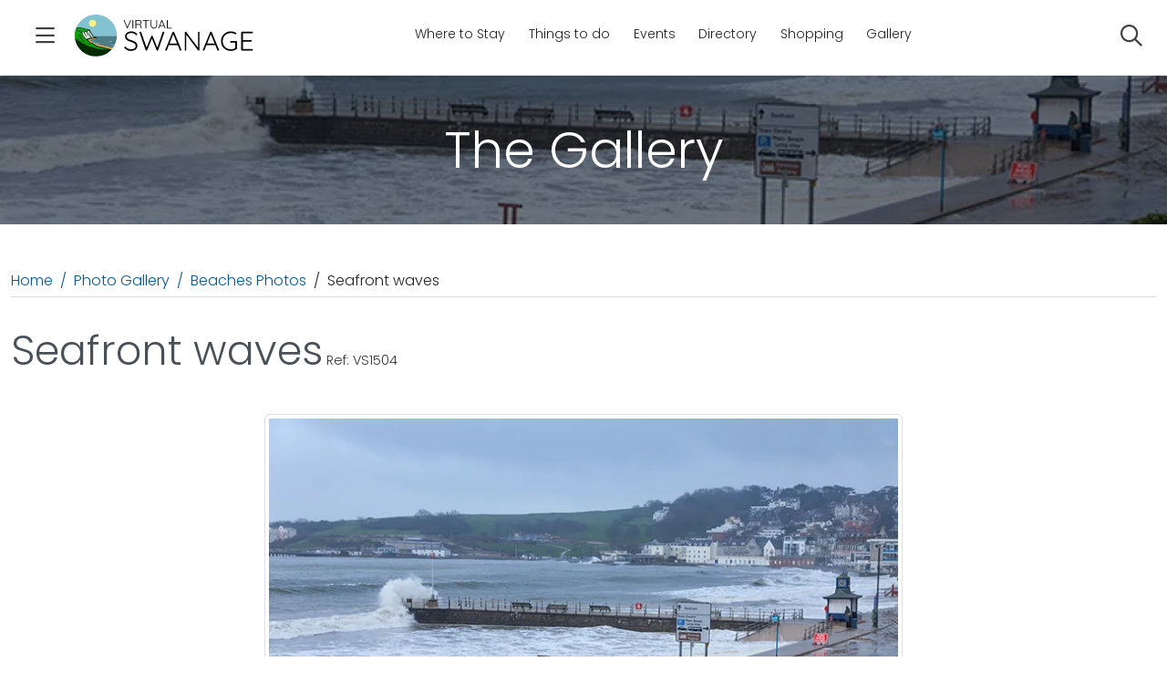

--- FILE ---
content_type: text/html; charset=utf-8
request_url: https://www.virtual-swanage.co.uk/gallery/1504/seafront-waves
body_size: 10248
content:

<!doctype html>
<html lang="en" class="no-js">
<head>
    <meta charset="utf-8">
    <meta http-equiv="X-UA-Compatible" content="IE=edge">
    <meta name="viewport" content="width=device-width, initial-scale=1">
    <title>Stormy day at Swanage Seafront</title>
<!-- Search Engine -->
<meta name="image" content="https://www.virtual-swanage.co.uk/docs/gallery/2014/2014-02-05-seafront.webp">
<meta name="description" content="Seafront waves, Waves crashing against the sea wall along the seafront. Visit the Virtual Swanage gallery to see more photos">
<link rel="canonical" href="https://www.virtual-swanage.co.uk/gallery/1504/seafront-waves">
<!-- Schema.org for Google -->
<meta itemprop="name" content="Stormy day at Swanage Seafront">
<meta itemprop="description" content="Seafront waves, Waves crashing against the sea wall along the seafront. Visit the Virtual Swanage gallery to see more photos">
<meta itemprop="image" content="https://www.virtual-swanage.co.uk/docs/gallery/2014/2014-02-05-seafront.webp">
<!-- Open Graph general (Facebook, Pinterest & Google+) -->
<meta property="og:title" content="Stormy day at Swanage Seafront">
<meta property="og:description" content="Seafront waves, Waves crashing against the sea wall along the seafront. Visit the Virtual Swanage gallery to see more photos">
<meta property="og:image" content="https://www.virtual-swanage.co.uk/docs/gallery/2014/2014-02-05-seafront.webp">
<meta property="og:url" content="https://www.virtual-swanage.co.uk/gallery/1504/seafront-waves">
<meta property="og:site_name" content="Virtual Swanage">
<meta property="og:locale" content="en_GB">
<meta property="og:type" content="website">

    <meta name="robots" content="all,follow">
    <link rel="preload" href="/fonts/poppins-v20-latin-300.woff2" as="font" type="font/woff2" crossorigin>
    <link rel="stylesheet" nonce="8/umRP4lQPxk8YVjqsfLxA==" href="/css/styles.min.css?v=feE41wOxg4AGnBqPCSGhtPW36opvuapZTl1t-SzDmq4">
    <link rel="icon" type="image/png" href="/favicon-96x96.png" sizes="96x96" />
    <link rel="icon" type="image/svg+xml" href="/favicon.svg" />
    <link rel="shortcut icon" href="/favicon.ico" />
    <link rel="apple-touch-icon" sizes="180x180" href="/apple-touch-icon.png" />
    <meta name="apple-mobile-web-app-title" content="Virtual Swanage" />
    <link rel="manifest" href="/site.webmanifest" />

    
   
    <link href="/css/ol.css" rel="stylesheet" />
 <style>
        .headeroverlay {
            background: rgba(0, 0, 0, .5)
        }

        .photo {
            margin: 0 auto;
            position: relative;
            padding-bottom: 66.71%;
        }

            .photo img {
                position: absolute;
                top: 0;
                left: 0;
                width: 100%;
                height: 100%;
            }

        .photowrapper {
            margin: 0 auto;
            max-width: 700px;;
        }
        h1 span {font-size: 0.9rem;}
    </style>


    <script type="application/ld+json">
{
 "@context": "https://schema.org",
 "@type": "BreadcrumbList",
 "itemListElement": [{
 "@type": "ListItem",
 "position": 1,
 "name": "Home",
 "item": "https://www.virtual-swanage.co.uk/"
      },{
 "@type": "ListItem",
 "position": 2,
 "name": "Gallery",
 "item": "https://www.virtual-swanage.co.uk/gallery/"
      },{
 "@type": "ListItem",
 "position": 3,
 "name": "Beaches",
 "item": "https://www.virtual-swanage.co.uk/gallery/area/beaches"
      },{
 "@type": "ListItem",
 "position": 4,
 "name": "Seafront waves"
      }]
 }
 </script>
</head>
<body>
    
    <nav class="navbar d-flex flex-wrap align-items-center justify-content-center justify-content-md-between py-3 ps-4 fixed-top bg-white " aria-label="Menu" id="mainnav">
        <div class="col-8 col-md-4 d-flex align-self-center">
            <button class="navbar-icon" type="button" data-bs-toggle="offcanvas" title="Open Menu" data-bs-target="#mainMenu" aria-controls="mainMenu"><i class="fa-solid fa-bars"></i></button>
            <a class="ps-2" href="/"><img src="/images/virtual-swanage.svg" height="50" width="212" class="img-fluid pe-3" alt="Virtual Swanage"></a>
        </div>
        <div class="d-none d-lg-block col-md-7 mb-2 justify-content-center mb-md-0">
            <ul class="nav topnav">
                <li class="nav-item">
                    <a class="nav-link" href="/accommodation/">Where to Stay</a>
                </li>
                <li class="nav-item">
                    <a class="nav-link" href="/things-to-do/">Things to do</a>
                </li>
                <li class="nav-item">
                    <a class="nav-link" href="/whats-on/">Events</a>
                </li>
                <li class="nav-item">
                    <a class="nav-link" href="/directory/">Directory</a>
                </li>
                <li class="nav-item">
                    <a class="nav-link" href="/directory/shopping">Shopping</a>
                </li>
                <li class="nav-item">
                    <a class="nav-link" href="/gallery/">Gallery</a>
                </li>
                </ul>
        </div>
        <div class="col-2 col-md-1 text-end">
            <a href="#searchModal" data-bs-toggle="modal" class="navbar-icon me-4" title="Search the website"><i class="fa-regular fa-magnifying-glass fa-fw"></i><span class="sr-only">Search</span></a>
        </div>
        <!-- Main Offcanvas -->
        <div class="offcanvas offcanvas-start" tabindex="-1" id="mainMenu" data-bs-scroll="true">
            <div class="offcanvas-body p-0 ps-4">
                <div class="d-flex align-self-center pt-3 m-0">
                    <button class="navbarclosebutton" type="button" data-bs-dismiss="offcanvas" aria-label="Close"><i class="fa-solid fa-close"></i></button>
                    <a class="ps-2" href="/"><img src="/images/virtual-swanage.svg" height="50" width="212" class="img-fluid pe-3" alt="Virtual Swanage"></a>
                </div>
                <div class="menu-view" id="menuView">
                    <ul class="list-unstyled m-0 mt-5 ps-3">
                        <li class="has-submenu" data-submenu="submenuaccommodation">
                            <a class="d-flex nav-link justify-content-between align-items-center" href="/accommodation/" tabindex="0">
                                <span class="link-text">Accommodation</span> <i class="fa fa-chevron-right"></i>
                            </a>
                        </li>
                        <!-- submenu trigger items (have both hover behavior for desktop and click for mobile) -->
                        <li class="has-submenu" data-submenu="submenuthingstodo">
                            <a class="d-flex nav-link justify-content-between align-items-center" href="/things-to-do/" tabindex="0">
                                <span class="link-text">Things to do</span> <i class="fa fa-chevron-right"></i>
                            </a>
                        </li>

                        <li class="has-submenu" data-submenu="submenuwhatson">
                            <a class="d-flex nav-link justify-content-between align-items-center" href="/whats-on/" tabindex="0">
                                <span class="link-text">Whats on</span> <i class="fa fa-chevron-right"></i>
                            </a>
                        </li>
                        <li class="has-submenu" data-submenu="submenudirectory">
                            <a class="d-flex nav-link justify-content-between align-items-center" href="/directory/" tabindex="0">
                                <span class="link-text">Directory</span> <i class="fa fa-chevron-right"></i>
                            </a>
                        </li>
                        <li><a class="d-block nav-link has-hover" href="/directory/eat">Eat &amp; drink</a></li>
                        <li><a class="d-block nav-link  has-hover" href="/directory/shopping">Shopping</a></li>
                        <li class="has-submenu" data-submenu="submenugallery">
                            <a class="d-flex nav-link justify-content-between align-items-center" href="/gallery/" tabindex="0">
                                <span class="link-text">Gallery</span> <i class="fa fa-chevron-right"></i>
                            </a>
                        </li>
                    </ul>
                </div>
                <!-- mobile submenu view (hidden by default, used only when screen < 800px) -->
                <div class="mobile-submenu-view d-none p-0 m-0" id="mobileSubmenuView">
                    <div class="border-bottom d-flex  justify-content-between align-items-center">
                        <h5 id="mobileSubmenuTitle" class="ms-0">Submenu</h5><button class="btn btn-sm" id="mobileBackBtn" aria-label="Back to menu"><i class="fa fa-chevron-left"></i> Back</button>
                    </div>
                    <div id="mobileSubmenuList" class="pt-3"></div>
                </div>
            </div>
        </div>
        <!-- Submenu panels for desktop (appear to the right of main offcanvas) -->
        <div class="offcanvas-submenu" id="submenuaccommodation" data-panel-title="Accommodation">
            <a class="submenu-header" href="/accommodation/">View all<i class="fa fa-chevron-right ms-2"></i></a>
            <div class="submenu-body">
                <ul>
                    <li><a class="nav-link" href="/accommodation/hotel">Hotels<i class="fa fa-chevron-right ms-2"></i></a></li>
                    <li><a class="nav-link" href="/accommodation/bed-and-breakfast">Bed and Breakfast<i class="fa fa-chevron-right ms-2"></i></a></li>
                    <li><a class="nav-link" href="/accommodation/farmhouse">Farm Houses<i class="fa fa-chevron-right ms-2"></i></a></li>
                    <li><a class="nav-link" href="/accommodation/guest-house">Guest Houses<i class="fa fa-chevron-right ms-2"></i></a></li>
                    <li><a class="nav-link" href="/accommodation/self-catering">Self Catering<i class="fa fa-chevron-right ms-2"></i></a></li>
                    <li><a class="nav-link" href="/accommodation/self-catering-agency">Self Catering Agencies<i class="fa fa-chevron-right ms-2"></i></a></li>
                    <li><a class="nav-link" href="/accommodation/caravan">Caravan Sites and Parks<i class="fa fa-chevron-right ms-2"></i></a></li>
                    <li><a class="nav-link" href="/accommodation/camping">Camping Sites and Parks<i class="fa fa-chevron-right ms-2"></i></a></li>
                    <li class="divider"><hr /></li>
                    <li><a class="nav-link" href="/accommodation-facilities/wifi">Accommodation with free Wi-Fi<i class="fa fa-chevron-right ms-2"></i></a></li>
                    <li><a class="nav-link" href="/accommodation-facilities/disabled-access">Accommodation with Disabled Access<i class="fa fa-chevron-right ms-2"></i></a></li>
                    <li><a class="nav-link" href="/accommodation-facilities/vegetarians">Accommodation offering Vegetarian Meals<i class="fa fa-chevron-right ms-2"></i></a></li>
                    <li><a class="nav-link" href="/accommodation-facilities/pet-friendly">Pet Friendly Accommodation<i class="fa fa-chevron-right ms-2"></i></a></li>
                </ul>
            </div>
        </div>
        <div class="offcanvas-submenu" id="submenuthingstodo" data-panel-title="Things to do">
            <a class="submenu-header" href="/things-to-do/">View all<i class="fa fa-chevron-right ms-2"></i></a>
            <div class="submenu-body">
                <ul>
                    <li><a class="nav-link headinglink" href="/things-to-do/sports-and-activities/">Activities and Sports<i class="fa fa-chevron-right ms-2"></i></a></li>
                    <li><a class="nav-link" href="/things-to-do/sports-and-activities/cycling">Cycling and Mountainbiking<i class="fa fa-chevron-right ms-2"></i></a></li>
                    <li><a class="nav-link" href="/things-to-do/sports-and-activities/walking">Walking Routes<i class="fa fa-chevron-right ms-2"></i></a></li>
                    <li><a class="submenu-header pb-5" href="/things-to-do/sports-and-activities/">View all Activities and Sports<i class="fa fa-chevron-right ms-2"></i></a></li>
                    <li class="divider"><hr /></li>
                    <li><a class="nav-link headinglink" href="/things-to-do/local-attractions/">Local Attractions<i class="fa fa-chevron-right ms-2"></i></a></li>
                    <li><a class="nav-link" href="/things-to-do/local-attractions/beaches-around-purbeck">Beaches around Purbeck<i class="fa fa-chevron-right ms-2"></i></a></li>
                    <li><a class="nav-link" href="/things-to-do/local-attractions/durlston-country-park">Durlston Country Park<i class="fa fa-chevron-right ms-2"></i></a></li>
                    <li><a class="nav-link" href="/things-to-do/local-attractions/swanage-pier">Swanage Victorian Pier<i class="fa fa-chevron-right ms-2"></i></a></li>
                    <li><a class="nav-link" href="/things-to-do/local-attractions/swanage-railway">Swanage Railway<i class="fa fa-chevron-right ms-2"></i></a></li>
                    <li><a class="submenu-header" href="/things-to-do/local-attractions/">View all attractions<i class="fa fa-chevron-right ms-2"></i></a></li>
                    <li class="divider"><hr /></li>


                    <li><a class="nav-link headinglink" href="/things-to-do/local-attractions/parks-and-gardens">Parks and Gardens<i class="fa fa-chevron-right ms-2"></i></a></li>
                    <li><a class="nav-link headinglink" href="/things-to-do/towns-and-villages/">Towns and Villages<i class="fa fa-chevron-right ms-2"></i></a></li>
                    <li><a class="nav-link headinglink" href="/things-to-do/local-area-information/">Local Area Information<i class="fa fa-chevron-right ms-2"></i></a></li>
                    <li><a class="nav-link headinglink" href="/things-to-do/education-resources/">Education Resources<i class="fa fa-chevron-right ms-2"></i></a></li>
                    <li><a class="nav-link headinglink" href="/things-to-do/history/">Isle of Purbeck History<i class="fa fa-chevron-right ms-2"></i></a></li>

                </ul>
            </div>
        </div>

        <div class="offcanvas-submenu" id="submenuwhatson" data-panel-title="Whats on">
            <a class="submenu-header" href="/whats-on/">View all<i class="fa fa-chevron-right ms-2"></i></a>
            <div class="submenu-body">
                <ul>
                    <li><a class="nav-link" href="/whats-on/">Events today<i class="fa fa-chevron-right ms-2"></i></a></li>
                    <li><a class="nav-link" href="/whats-on/festivals">Festivals<i class="fa fa-chevron-right ms-2"></i></a></li>

                    <li><a  class="nav-link" href = "/whats-on/january/2026" > January<i class="fa fa-chevron-right ms-2"></i></a></li><li><a  class="nav-link" href = "/whats-on/february/2026" > February<i class="fa fa-chevron-right ms-2"></i></a></li><li><a  class="nav-link" href = "/whats-on/march/2026" > March<i class="fa fa-chevron-right ms-2"></i></a></li><li><a  class="nav-link" href = "/whats-on/april/2026" > April<i class="fa fa-chevron-right ms-2"></i></a></li><li><a  class="nav-link" href = "/whats-on/may/2026" > May<i class="fa fa-chevron-right ms-2"></i></a></li><li><a  class="nav-link" href = "/whats-on/june/2026" > June<i class="fa fa-chevron-right ms-2"></i></a></li><li><a  class="nav-link" href = "/whats-on/july/2026" > July<i class="fa fa-chevron-right ms-2"></i></a></li><li><a  class="nav-link" href = "/whats-on/august/2026" > August<i class="fa fa-chevron-right ms-2"></i></a></li><li><a  class="nav-link" href = "/whats-on/september/2026" > September<i class="fa fa-chevron-right ms-2"></i></a></li><li><a  class="nav-link" href = "/whats-on/october/2026" > October<i class="fa fa-chevron-right ms-2"></i></a></li><li><a  class="nav-link" href = "/whats-on/november/2026" > November<i class="fa fa-chevron-right ms-2"></i></a></li><li><a  class="nav-link" href = "/whats-on/december/2026" > December<i class="fa fa-chevron-right ms-2"></i></a></li>
                    <li class="divider"><hr /></li>
                    <li><a class="nav-link" href="/new/addevent">Advertise your event for free<i class="fa fa-chevron-right ms-2"></i></a></li>
                </ul>
            </div>
        </div>
        <div class="offcanvas-submenu" id="submenudirectory" data-panel-title="Directory">
            <a class="submenu-header" href="/directory/">View all<i class="fa fa-chevron-right ms-2"></i></a>
            <div class="submenu-body">
                <ul>
                    <li><a class="nav-link" href="/directory/shopping-and-retail">Shopping and Retail<i class="fa fa-chevron-right ms-2"></i></a></li>
                    <li><a class="nav-link" href="/directory/recreation-and-sport">Recreation and Sport<i class="fa fa-chevron-right ms-2"></i></a></li>
                    <li><a class="nav-link" href="/directory/health-and-welfare">Health and Welfare<i class="fa fa-chevron-right ms-2"></i></a></li>
                    <li><a class="nav-link" href="/directory/arts-and-crafts">Arts and Crafts<i class="fa fa-chevron-right ms-2"></i></a></li>
                    <li><a class="nav-link" href="/directory/home-improvement">Home Improvement<i class="fa fa-chevron-right ms-2"></i></a></li>
                    <li><a class="nav-link" href="/directory/clubs-and-groups">Clubs and Groups<i class="fa fa-chevron-right ms-2"></i></a></li>
                    <li><a class="nav-link" href="/directory/dogfriendly">Dog Friendly<i class="fa fa-chevron-right ms-2"></i></a></li>
                    <li><a class="nav-link" href="/directory/all">All Listings<i class="fa fa-chevron-right ms-2"></i></a></li>
                    <li class="divider"><hr /></li>
                    <li><a class="nav-link" href="/new/adddirectory">Advertise for free<i class="fa fa-chevron-right ms-2"></i></a></li>

                </ul>
            </div>
        </div>
        <div class="offcanvas-submenu" id="submenugallery" data-panel-title="Gallery">
            <a class="submenu-header" href="/gallery/">View all<i class="fa fa-chevron-right ms-2"></i></a>
            <div class="submenu-body">
                <ul>
                    <li><a class="nav-link" href="/gallery/">New photos<i class="fa fa-chevron-right ms-2"></i></a></li>
                    <li><a class="nav-link" href="/gallery/webcams">Webcams<i class="fa fa-chevron-right ms-2"></i></a></li>
                    <li><a class="nav-link" href="/gallery/pan/">360 VR panoramics<i class="fa fa-chevron-right ms-2"></i></a></li>
                    <li><a class="nav-link" href="/gallery/year/1800">1800's<i class="fa fa-chevron-right ms-2"></i></a></li>
                    <li><a class="nav-link" href="/gallery/year/1900">1900's<i class="fa fa-chevron-right ms-2"></i></a></li>
                    <li><a class="nav-link" href="/gallery/year/2000">2000-2009<i class="fa fa-chevron-right ms-2"></i></a></li>
                    <li><a class="nav-link" href="/gallery/year/2010">2010-2014<i class="fa fa-chevron-right ms-2"></i></a></li>
                    <li><a class="nav-link" href="/gallery/year/2015">2015-2019<i class="fa fa-chevron-right ms-2"></i></a></li>
                    <li><a class="nav-link" href="/gallery/year/2020">2020<i class="fa fa-chevron-right ms-2"></i></a></li>
                    <li><a class="nav-link" href="/gallery/year/2021">2021<i class="fa fa-chevron-right ms-2"></i></a></li>
                    <li><a class="nav-link" href="/gallery/year/2022">2022<i class="fa fa-chevron-right ms-2"></i></a></li>
                    <li><a class="nav-link" href="/gallery/year/2023">2023<i class="fa fa-chevron-right ms-2"></i></a></li>
                    <li><a class="nav-link" href="/gallery/year/2024">2024<i class="fa fa-chevron-right ms-2"></i></a></li>
                    <li><a class="nav-link" href="/gallery/year/2025">2025<i class="fa fa-chevron-right ms-2"></i></a></li>
                </ul>
            </div>
        </div>
    </nav>
    <div class="modal" tabindex="-1" id="searchModal" aria-hidden="true">
        <div class="modal-dialog modal-fullscreen">
            <div class="modal-content">
                <div class="modal-header border-0">
                    <button type="button" class="btn-close" data-bs-dismiss="modal" aria-label="Close"></button>
                </div>
                <div class="modal-body px-5">
                    <h2 class="text-center">Search</h2>
                    <form class="form-inline w-100" action="/search" id="searchmodalform">
                        <div class="input-label-absolute input-label-absolute-left w-100">
                            <label class="label-absolute" for="searchmodal_search"><i class="fa-regular fa-magnifying-glass fa-fw"></i><span class="sr-only">Search</span></label>
                            <input class="form-control form-control-lg border-0 shadow-0 bg-gray-200" name="sp" id="searchmodal_search" aria-label="Search" type="search">
                        </div>
                    </form>
                    <h3 class="pt-3">Popular searches</h3>
                    <p><a href="/search?sp=old+harry+rocks">Old Harry Rocks</a></p>
                    <p><a href="/search?sp=agglestone">Agglestone</a></p>
                    <p><a href="/search?sp=beach">Beach</a></p>
                    <p><a href="/search?sp=carnival">Carnival</a></p>
                    <p><a href="/search?sp=corfe+castle">Corfe Castle</a></p>
                    <p><a href="/search?sp=parking">Parking</a></p>
                    <p><a href="/search?sp=railway">Railway</a></p>
                    <p><a href="/search?sp=webcam">Webcam</a></p>
                </div>
            </div>
        </div>
    </div>
    <main id="maincontent">
        
    <div class="card rounded-0 border-0 position-relative overflow-hidden bg-dark">
        <img class="bg-image " src="/docs/gallery/2014/2014-02-05-seafront.webp" width="2000" height="450" alt="Swanage and Purbeck Gallery">
        <div class="card-body headeroverlay py-5 py-lg-5  text-center position-relative">
            <p class="text-white display-4 mb-0">The Gallery</p>
        </div>
    </div>

        <div class="pt-5">
            <div class="container">
                



<nav class="breadcrumb border-bottom pb-1">
    <a class="breadcrumb-item" href="/">Home</a>
    <a class="breadcrumb-item" href="/gallery/">Photo Gallery</a>
    <a class="breadcrumb-item"  href="/gallery/area/beaches" aria-label="Beaches Photos">Beaches Photos</a><span class="breadcrumb-item active">Seafront waves</span>
</nav>
<h1>
    Seafront waves<span> Ref: VS1504</span>
</h1>
<div class="row mb-3 mt-3 ">
    <div class="col-12">
        <div class="photowrapper">
            <div class="photo">
                <img src="/docs/gallery/2014/2014-02-05-seafront.webp" alt="Seafront waves" class="img-fluid img-thumbnail pointer" title="Seafront waves" width="700" height="467"  id="mainimage" data-fancybox="gallery" data-src="/docs/gallery/2014/2014-02-05-seafront.webp" />
            </div>
        </div>
    </div>
</div>
<div class="row mt-5  border-bottom">
    <div class="col-12 col-md-6 mb-5 contentlinks">

        <h2>Seafront waves</h2>
        <p>Waves crashing against the sea wall along the seafront</p>

        <hr />
        <div class="d-flex  justify-content-between">
            <a href="/gallery/1503/clearing-the-road"><img src="/images/icons/iconleft.svg" width="24" height="24" class="me-2" alt="Go to Clearing the road" />Clearing the road</a>
            <a href="/gallery/1505/golf-course-flooding">Golf Course Flooding<img src="/images/icons/iconright.svg" width="24" height="24" class="ms-2" alt="Go to Golf Course Flooding" /></a>
       </div>
    </div>
    <div class="col-md-1"></div>
    <div class="col-12 col-md-5 mb-5">
        <p><strong>Image Ref:</strong> VS 1504</p>
        <p>
            <strong>Year:</strong> 2014
        </p>
        <p>
            <strong>Copyright:</strong> Andrew Dorey
        </p>
        <p>
            <strong>Photographer:</strong> Andrew Dorey
        </p>
        
        
    </div>
    <div id="myMap" style="position:relative;width:100%;height:25vw; text-align:left;"></div>
    <div id="error"></div>
</div>
<div class="row py-3">
    <div class="col-4  col-md-2 mt-3 float-left">
    <a href="/gallery/1903/swanage-beach-in-the-1900s" title="View photo id 1903 - Swanage beach in the 1900s"  >
        <img class="figure-img img-fluid rounded img-thumbnail" loading="lazy"  width="250" height="188" src="/docs/gallery/1900/1900-swanage-beach_small.webp" alt="Click to view image Swanage beach in the 1900s">
        <span class="figure-caption">Swanage beach in the 1900s<br><small>15 metres - Image#1903</small></span></a>
</div>
<div class="col-4  col-md-2 mt-3 float-left">
    <a href="/gallery/2067/shore-road-and-beach-huts-in-the-1950s" title="View photo id 2067 - Shore Road and Beach Huts in the 1950s"  >
        <img class="figure-img img-fluid rounded img-thumbnail" loading="lazy"  width="250" height="188" src="/docs/gallery/1900/1959-shore-road-and-beach-huts_small.webp" alt="Click to view image Shore Road and Beach Huts in the 1950s">
        <span class="figure-caption">Shore Road and Beach Huts in the 1950s<br><small>16 metres - Image#2067</small></span></a>
</div>
<div class="col-4  col-md-2 mt-3 float-left">
    <a href="/gallery/2006/shore-road-with-bathing-huts-on-the-beach" title="View photo id 2006 - Shore Road with Bathing Huts on the beach"  >
        <img class="figure-img img-fluid rounded img-thumbnail" loading="lazy"  width="250" height="188" src="/docs/gallery/1800/1895-shore-road-and-bathing-huts_small.webp" alt="Click to view image Shore Road with Bathing Huts on the beach">
        <span class="figure-caption">Shore Road with Bathing Huts on the beach<br><small>23 metres - Image#2006</small></span></a>
</div>
<div class="col-4  col-md-2 mt-3 float-left">
    <a href="/gallery/2189/shore-road-in-the-1800s" title="View photo id 2189 - Shore Road in the 1800s"  >
        <img class="figure-img img-fluid rounded img-thumbnail" loading="lazy"  width="250" height="188" src="/docs/gallery/1800/1800-shore-road_small.webp" alt="Click to view image Shore Road in the 1800s">
        <span class="figure-caption">Shore Road in the 1800s<br><small>23 metres - Image#2189</small></span></a>
</div>
<div class="col-4  col-md-2 mt-3 float-left">
    <a href="/gallery/1711/swanage-carnival" title="View photo id 1711 - Swanage Carnival"  >
        <img class="figure-img img-fluid rounded img-thumbnail" loading="lazy"  width="250" height="188" src="/docs/gallery/2016/2016-07-31-swanagecarnival-1_small.webp" alt="Click to view image Swanage Carnival">
        <span class="figure-caption">Swanage Carnival<br><small>27 metres - Image#1711</small></span></a>
</div>
<div class="col-4  col-md-2 mt-3 float-left">
    <a href="/gallery/1712/swanage-carnival" title="View photo id 1712 - Swanage Carnival"  >
        <img class="figure-img img-fluid rounded img-thumbnail" loading="lazy"  width="250" height="188" src="/docs/gallery/2016/2016-07-31-swanagecarnival-2_small.webp" alt="Click to view image Swanage Carnival">
        <span class="figure-caption">Swanage Carnival<br><small>27 metres - Image#1712</small></span></a>
</div>
<div class="col-4  col-md-2 mt-3 float-left">
    <a href="/gallery/1713/swanage-carnival" title="View photo id 1713 - Swanage Carnival"  >
        <img class="figure-img img-fluid rounded img-thumbnail" loading="lazy"  width="250" height="188" src="/docs/gallery/2016/2016-07-31-swanagecarnival-3_small.webp" alt="Click to view image Swanage Carnival">
        <span class="figure-caption">Swanage Carnival<br><small>27 metres - Image#1713</small></span></a>
</div>
<div class="col-4  col-md-2 mt-3 float-left">
    <a href="/gallery/1714/swanage-carnival" title="View photo id 1714 - Swanage Carnival"  >
        <img class="figure-img img-fluid rounded img-thumbnail" loading="lazy"  width="250" height="188" src="/docs/gallery/2016/2016-07-31-swanagecarnival-4_small.webp" alt="Click to view image Swanage Carnival">
        <span class="figure-caption">Swanage Carnival<br><small>27 metres - Image#1714</small></span></a>
</div>
<div class="col-4  col-md-2 mt-3 float-left">
    <a href="/gallery/1715/swanage-carnival" title="View photo id 1715 - Swanage Carnival"  >
        <img class="figure-img img-fluid rounded img-thumbnail" loading="lazy"  width="250" height="188" src="/docs/gallery/2016/2016-07-31-swanagecarnival-5_small.webp" alt="Click to view image Swanage Carnival">
        <span class="figure-caption">Swanage Carnival<br><small>27 metres - Image#1715</small></span></a>
</div>
<div class="col-4  col-md-2 mt-3 float-left">
    <a href="/gallery/1716/margaret-green-float-swanage-carnival" title="View photo id 1716 - Margaret Green Float Swanage Carnival"  >
        <img class="figure-img img-fluid rounded img-thumbnail" loading="lazy"  width="250" height="188" src="/docs/gallery/2016/2016-07-31-swanagecarnival-6_small.webp" alt="Click to view image Margaret Green Float Swanage Carnival">
        <span class="figure-caption">Margaret Green Float Swanage Carnival<br><small>27 metres - Image#1716</small></span></a>
</div>
<div class="col-4  col-md-2 mt-3 float-left">
    <a href="/gallery/1717/swanage-carnival" title="View photo id 1717 - Swanage Carnival"  >
        <img class="figure-img img-fluid rounded img-thumbnail" loading="lazy"  width="250" height="188" src="/docs/gallery/2016/2016-07-31-swanagecarnival-7_small.webp" alt="Click to view image Swanage Carnival">
        <span class="figure-caption">Swanage Carnival<br><small>27 metres - Image#1717</small></span></a>
</div>
<div class="col-4  col-md-2 mt-3 float-left">
    <a href="/gallery/1718/dads-army-float-in-swanage-carnival" title="View photo id 1718 - Dads Army float in Swanage Carnival"  >
        <img class="figure-img img-fluid rounded img-thumbnail" loading="lazy"  width="250" height="188" src="/docs/gallery/2016/2016-07-31-swanagecarnival-8_small.webp" alt="Click to view image Dads Army float in Swanage Carnival">
        <span class="figure-caption">Dads Army float in Swanage Carnival<br><small>27 metres - Image#1718</small></span></a>
</div>

</div>
            </div>
        </div>
        


    </main>
    <footer class="position-relative z-index-10 d-print-none">
        <div class="container">
            <div class="row">
                <div class="col-md-3 mb-3 socials">
                    <p class="title">Promoting Swanage and<br>
                        Isle of Purbeck since 1996.</p>
                    <p>
                        <a href="https://www.facebook.com/virtualswanage"><i class="fa-brands fa-fw fa-facebook-f"></i><span class="sr-only">Follow us on Facebook</span></a>
                        <a href="https://bsky.app/profile/virtualswanage.bsky.social"><i class="fa-brands fa-fw fa-bluesky"></i><span class="sr-only">Follow us on Bluesky</span></a>                     
                        <a href="https://www.instagram.com/virtualswanage/"><i class="fa-brands fa-fw fa-instagram"></i><span class="sr-only">Follow us on Instagram</span></a>
                        <a href="https://www.youtube.com/@swanagedorset"><i class="fa-brands fa-fw fa-youtube"></i><span class="sr-only">Follow us on YouTube</span></a>
                        <a href="https://discord.gg/7JJuWP5b"><i class="fa-brands fa-fw fa-discord"></i><span class="sr-only">Swanage Discord Community</span></a>
                    </p>
                </div>
                <div class="col-6 col-md-2 mb-3">
                    <ul>
                        <li><a href="/aboutvirtualswanage">About Virtual Swanage</a></li>
                        <li><a href="/contact">Contact Us</a></li>
                        <li><a href="/blog/">Website News</a></li>
                    </ul>
                </div>
                <div class="col-6 col-md-2 mb-3">
                    <ul>
                        <li><a href="/terms">Terms &amp; privacy</a></li>
                        <li><a href="/terms#cookie">Cookie policy</a></li>
                        <li><a href="/sitemap">Site map</a></li>
                    </ul>
                </div>

                <div class="col-6 col-md-2 mb-3">
                    <ul>
                        <li><a href="/new/">Advertise with us</a></li>
                        <li><a href="/new/addevent">Submit your Event</a></li>
                        <li><a href="/new/adddirectory">Submit your Business</a></li>
                        <li><a href="/new/addaccommodation">Submit your Accommodation</a></li>

                    </ul>
                </div>
                <div class="col-md-3 mb-3 infobox">
                    <p>Virtual Swanage is an independently run website by <a href="https://www.apexweb.co.uk/" aria-label="Apexweb LTD">Apexweb LTD</a> for the town of Swanage and the surrounding area to promote businesses, events, local information and attractions to residents and visitors.</p>
                    <hr />
                    <p>copyright &copy; 1996 - 2026 Apexweb LTD</p>
                </div>
            </div>
        </div>
    </footer>
    
    <script nonce="8/umRP4lQPxk8YVjqsfLxA==" src="/js/bundle.min.js?v=UFgAwjscq0OXJCc95nsm_ipaUpg19VLBC4vRSIO_YkM" defer></script>
    <script nonce="8/umRP4lQPxk8YVjqsfLxA==">
        document.addEventListener('DOMContentLoaded', function () {

          var modal = document.getElementById('searchModal');
          if(modal) {
            modal.addEventListener('shown.bs.modal', function() {
                      var input = document.getElementById('searchmodal_search');
              if(input) {
                input.focus();
              }
            });
          }
            

          const BREAKPOINT = 800;
          const submenuTriggers = document.querySelectorAll('.has-submenu');
          const submenus = document.querySelectorAll('.offcanvas-submenu');
          const mainOffcanvasEl = document.getElementById('mainMenu');
          const bsOffcanvas = bootstrap.Offcanvas.getOrCreateInstance(mainOffcanvasEl);

          // mobile view elements
          const menuView = document.getElementById('menuView');
          const mobileView = document.getElementById('mobileSubmenuView');
          const mobileBackBtn = document.getElementById('mobileBackBtn');
          const mobileSubmenuList = document.getElementById('mobileSubmenuList');
          const mobileSubmenuTitle = document.getElementById('mobileSubmenuTitle');

          // helper: hide all desktop submenus
          function hideAllSubmenus() {
            submenus.forEach(s => s.classList.remove('show'));
          }

          // Close submenus when main offcanvas closes
          mainOffcanvasEl.addEventListener('hidden.bs.offcanvas', hideAllSubmenus);

          // when the main offcanvas opens, ensure mobile view is reset
          mainOffcanvasEl.addEventListener('shown.bs.offcanvas', () => {
            showMainMenuView();
          });

          // show the main menu view inside the offcanvas (mobile)
          function showMainMenuView() {
            mobileView.classList.add('d-none');
            menuView.classList.remove('d-none');
            mobileSubmenuList.innerHTML = '';
          }

          // show a mobile submenu (replaces list inside offcanvas on small screens)
          function showMobileSubmenu(submenuEl) {
            const title = submenuEl.dataset.panelTitle || '';
            mobileSubmenuTitle.textContent = title;
            // clone the submenu list into mobile view (or you could render differently)
            const body = submenuEl.querySelector('.submenu-body');
            // clone nodes to avoid moving originals
            mobileSubmenuList.innerHTML = '';
            if (body) {
              const clone = body.cloneNode(true);
              // remove any IDs from cloned elements to avoid duplicate IDs
              clone.querySelectorAll('[id]').forEach(el => el.removeAttribute('id'));
              mobileSubmenuList.appendChild(clone);
            }
            menuView.classList.add('d-none');
            mobileView.classList.remove('d-none');
          }

          // mobile back button
          mobileBackBtn.addEventListener('click', (e) => {
            e.preventDefault();
            showMainMenuView();
          });

          // Attach handlers for each trigger
          submenuTriggers.forEach(trigger => {
            const submenuId = trigger.getAttribute('data-submenu');
            const submenuEl = document.getElementById(submenuId);
            if (!submenuEl) return;

            // Desktop: hover to show submenu (and keep open while hovering submenu)
            let leaveTimer = null;
            trigger.addEventListener('mouseenter', (ev) => {
              if (window.innerWidth > BREAKPOINT) {
                clearTimeout(leaveTimer);
                // hide others and show this submenu
                hideAllSubmenus();
                submenuEl.classList.add('show');
              }
            });

            // If mouse leaves trigger, start a small timer to allow moving into submenu
            trigger.addEventListener('mouseleave', (ev) => {
              if (window.innerWidth > BREAKPOINT) {
                leaveTimer = setTimeout(() => {
                  if (!submenuEl.matches(':hover')) submenuEl.classList.remove('show');
                }, 180);
              }
            });

            // submenu mouseleave: hide after short delay
            submenuEl.addEventListener('mouseleave', () => {
              if (window.innerWidth > BREAKPOINT) {
                setTimeout(() => {
                  if (!trigger.matches(':hover')) submenuEl.classList.remove('show');
                }, 150);
              }W
            });

            // Click/tap behavior for small screens: open inside main offcanvas (mobile)
            trigger.addEventListener('click', (e) => {
              // prevent default navigation
              e.preventDefault();
              if (window.innerWidth <= BREAKPOINT) {
                // show mobile submenu view inside the offcanvas
                showMobileSubmenu(submenuEl);
              } else {
                // on desktop, optional: also open submenu on click (useful for keyboard users)
                hideAllSubmenus();
                submenuEl.classList.add('show');
              }
            });

            // keyboard accessibility: Enter / Space opens submenu (desktop & mobile)
            trigger.addEventListener('keydown', (e) => {
              if (e.key === 'Enter' || e.key === ' ') {
                e.preventDefault();
                if (window.innerWidth <= BREAKPOINT) {
                  showMobileSubmenu(submenuEl);
                } else {
                  hideAllSubmenus();
                  submenuEl.classList.add('show');
                }
              }
            });
          });

          // If user resizes from mobile (submenu view open) to desktop, restore things
          let resizeTimer;
          window.addEventListener('resize', () => {
            clearTimeout(resizeTimer);
            resizeTimer = setTimeout(() => {
              if (window.innerWidth > BREAKPOINT) {
                // ensure mobile-specific view hidden
                showMainMenuView();
              } else {
                // hide desktop floating submenus when in mobile
                hideAllSubmenus();
              }
            }, 150);
          });

          // If user clicks anywhere outside the floating submenu(s), hide them
          document.addEventListener('click', (e) => {
            if (window.innerWidth > BREAKPOINT) {
              // if click is not inside main offcanvas or any submenu, hide
              const clickedInsideMain = mainOffcanvasEl.contains(e.target);
              let clickedInsideAnySub = false;
              submenus.forEach(s => { if (s.contains(e.target)) clickedInsideAnySub = true; });
              if (!clickedInsideMain && !clickedInsideAnySub) hideAllSubmenus();
            }
          });
        });
    </script>
    
    <link rel="stylesheet" href="/vendor/fancyapps/fancybox.css" />
    <script src="/vendor/fancyapps/fancybox.js" defer></script>
    <link rel="stylesheet" href="/css/ol.css" type="text/css" />
    <script src="/js/ol.js" defer></script>
    <script>

        document.addEventListener('DOMContentLoaded', function () {
            Fancybox.bind('[data-fancybox="gallery"]', {

            });
        });

            document.addEventListener('DOMContentLoaded', function () {
                const iconFeature = new ol.Feature({
                    geometry: new ol.geom.Point(ol.proj.transform([ -1.95800145622252,50.61278642721], 'EPSG:4326', 'EPSG:3857')),
                    name: 'Location',
                    population: 4000,
                    rainfall: 500
                });

                const iconStyle = new ol.style.Style({
                    image: new ol.style.Icon(({
                        anchor: [0.5, 50],
                        anchorXUnits: 'fraction',
                        anchorYUnits: 'pixels',
                        opacity: 0.9,
                        src: '/maps/marker.png'
                    }))
                });

                iconFeature.setStyle(iconStyle);

                const vectorSource = new ol.source.Vector({
                    features: [iconFeature]
                });

                const vectorLayer = new ol.layer.Vector({
                    source: vectorSource
                });


                var map = new ol.Map({
                    target: 'myMap',
                    layers: [
                        new ol.layer.Tile({
                            source: new ol.source.OSM()
                        }), vectorLayer
                    ],
                    view: new ol.View({
                        center: ol.proj.fromLonLat([ -1.95800145622252,50.61278642721]),
                        zoom: 16
                    })
                });

            });
    </script>

    
</body>
</html>

--- FILE ---
content_type: image/svg+xml
request_url: https://www.virtual-swanage.co.uk/images/virtual-swanage.svg
body_size: 26345
content:
<?xml version="1.0" encoding="UTF-8" standalone="no"?>
<!DOCTYPE svg PUBLIC "-//W3C//DTD SVG 1.1//EN" "http://www.w3.org/Graphics/SVG/1.1/DTD/svg11.dtd">
<svg width="100%" height="100%" viewBox="0 0 212 50" version="1.1" xmlns="http://www.w3.org/2000/svg" xmlns:xlink="http://www.w3.org/1999/xlink" xml:space="preserve" xmlns:serif="http://www.serif.com/" style="fill-rule:evenodd;clip-rule:evenodd;stroke-linejoin:round;stroke-miterlimit:2;">
    <g transform="matrix(0.648831,0,0,0.648831,-429.955,-851.403)">
        <g transform="matrix(22.0486,0,0,22.0486,751.467,1337.73)">
            <path d="M0.6,-0.701c0.009,0 0.016,0.003 0.022,0.009c0.006,0.005 0.009,0.012 0.009,0.019c0,0.005 -0.001,0.01 -0.003,0.015l-0.267,0.638c-0.003,0.006 -0.007,0.011 -0.012,0.015c-0.005,0.003 -0.011,0.005 -0.017,0.005c-0.006,0 -0.011,-0.002 -0.016,-0.005c-0.005,-0.003 -0.009,-0.008 -0.012,-0.014l-0.266,-0.637c-0.002,-0.004 -0.003,-0.009 -0.003,-0.016c0,-0.009 0.003,-0.016 0.009,-0.021c0.006,-0.005 0.013,-0.008 0.02,-0.008c0.014,0 0.024,0.007 0.03,0.022l0.241,0.576l0.237,-0.578c0.003,-0.006 0.008,-0.011 0.013,-0.015c0.005,-0.003 0.01,-0.005 0.015,-0.005Z" style="fill-rule:nonzero;"/>
        </g>
        <g transform="matrix(22.0486,0,0,22.0486,766.129,1337.73)">
            <path d="M0.157,-0.031c-0.001,0.009 -0.004,0.016 -0.01,0.022c-0.006,0.006 -0.013,0.009 -0.022,0.009c-0.009,-0 -0.017,-0.003 -0.022,-0.009c-0.006,-0.005 -0.009,-0.013 -0.009,-0.022l0,-0.638c0,-0.009 0.003,-0.017 0.009,-0.022c0.006,-0.006 0.014,-0.009 0.023,-0.009c0.009,0 0.016,0.003 0.022,0.009c0.006,0.006 0.009,0.013 0.009,0.022l0,0.638Z" style="fill-rule:nonzero;"/>
        </g>
        <g transform="matrix(22.0486,0,0,22.0486,771.641,1337.73)">
            <path d="M0.605,-0.054c0.01,0.007 0.015,0.015 0.015,0.025c0,0.003 -0.001,0.008 -0.004,0.013c-0.003,0.005 -0.006,0.008 -0.011,0.011c-0.005,0.003 -0.01,0.004 -0.015,0.004c-0.007,-0 -0.012,-0.001 -0.017,-0.004c-0.019,-0.011 -0.034,-0.028 -0.045,-0.052c-0.011,-0.024 -0.017,-0.062 -0.017,-0.115c0,-0.047 -0.013,-0.079 -0.039,-0.099c-0.026,-0.019 -0.057,-0.028 -0.093,-0.028l-0.222,0l0,0.269c0,0.009 -0.003,0.016 -0.008,0.022c-0.005,0.005 -0.012,0.008 -0.021,0.008c-0.009,0 -0.017,-0.003 -0.024,-0.008c-0.007,-0.006 -0.01,-0.013 -0.01,-0.022l0,-0.64c0,-0.009 0.003,-0.016 0.009,-0.021c0.005,-0.006 0.012,-0.009 0.021,-0.009l0.27,0c0.038,0 0.072,0.008 0.102,0.025c0.03,0.016 0.054,0.038 0.071,0.067c0.017,0.029 0.025,0.061 0.025,0.097c0,0.043 -0.011,0.08 -0.033,0.113c-0.023,0.032 -0.052,0.054 -0.088,0.066c0.029,0.011 0.053,0.031 0.072,0.058c0.019,0.027 0.028,0.059 0.029,0.098c0.001,0.041 0.004,0.07 0.009,0.087c0.005,0.017 0.013,0.028 0.024,0.035Zm-0.208,-0.3c0.023,-0.002 0.045,-0.01 0.065,-0.023c0.02,-0.013 0.036,-0.031 0.048,-0.054c0.012,-0.023 0.018,-0.049 0.018,-0.078c0,-0.038 -0.013,-0.069 -0.039,-0.094c-0.025,-0.025 -0.059,-0.038 -0.1,-0.038l-0.232,0l0,0.287l0.24,0Z" style="fill-rule:nonzero;"/>
        </g>
        <g transform="matrix(22.0486,0,0,22.0486,786.083,1337.73)">
            <path d="M0.54,-0.7c0.009,0 0.016,0.003 0.021,0.008c0.006,0.005 0.009,0.012 0.009,0.021c0,0.009 -0.003,0.016 -0.009,0.021c-0.005,0.004 -0.012,0.007 -0.021,0.007l-0.207,0l0,0.613c0,0.009 -0.003,0.016 -0.009,0.022c-0.006,0.005 -0.013,0.008 -0.022,0.008c-0.009,0 -0.017,-0.003 -0.022,-0.008c-0.006,-0.006 -0.009,-0.013 -0.009,-0.022l0,-0.613l-0.207,0c-0.009,0 -0.016,-0.003 -0.021,-0.008c-0.006,-0.005 -0.009,-0.012 -0.009,-0.021c0,-0.008 0.003,-0.015 0.009,-0.02c0.005,-0.005 0.012,-0.008 0.021,-0.008l0.476,0Z" style="fill-rule:nonzero;"/>
        </g>
        <g transform="matrix(22.0486,0,0,22.0486,799.4,1337.73)">
            <path d="M0.589,-0.7c0.009,0 0.016,0.003 0.022,0.009c0.005,0.005 0.008,0.012 0.008,0.021l0,0.414c0,0.049 -0.012,0.093 -0.035,0.134c-0.023,0.041 -0.055,0.073 -0.095,0.096c-0.04,0.023 -0.084,0.035 -0.132,0.035c-0.049,-0 -0.093,-0.012 -0.133,-0.035c-0.04,-0.023 -0.072,-0.055 -0.095,-0.096c-0.023,-0.041 -0.035,-0.085 -0.035,-0.134l0,-0.414c0,-0.009 0.003,-0.016 0.009,-0.021c0.005,-0.006 0.013,-0.009 0.023,-0.009c0.008,0 0.015,0.003 0.021,0.009c0.006,0.005 0.009,0.012 0.009,0.021l0,0.414c0,0.037 0.009,0.072 0.027,0.103c0.018,0.031 0.043,0.056 0.074,0.075c0.031,0.018 0.064,0.027 0.1,0.027c0.037,-0 0.071,-0.009 0.102,-0.027c0.031,-0.019 0.055,-0.044 0.074,-0.075c0.018,-0.031 0.027,-0.066 0.027,-0.103l0,-0.414c0,-0.009 0.003,-0.016 0.008,-0.021c0.005,-0.006 0.012,-0.009 0.021,-0.009Z" style="fill-rule:nonzero;"/>
        </g>
        <g transform="matrix(22.0486,0,0,22.0486,814.9,1337.73)">
            <path d="M0.616,-0.04c0.001,0.005 0.002,0.009 0.002,0.012c0,0.009 -0.003,0.016 -0.009,0.021c-0.006,0.005 -0.013,0.008 -0.021,0.008c-0.007,-0 -0.012,-0.002 -0.017,-0.006c-0.005,-0.003 -0.009,-0.008 -0.012,-0.014l-0.075,-0.183l-0.325,-0l-0.074,0.183c-0.005,0.013 -0.014,0.02 -0.027,0.02c-0.009,-0 -0.016,-0.002 -0.021,-0.007c-0.005,-0.005 -0.007,-0.011 -0.008,-0.019l0,-0.003c0,-0.004 0,-0.007 0.001,-0.009l0.264,-0.646c0.005,-0.013 0.015,-0.02 0.03,-0.02c0.007,0 0.013,0.002 0.018,0.006c0.005,0.003 0.008,0.008 0.011,0.014l0.263,0.643Zm-0.434,-0.221l0.278,0l-0.14,-0.342l-0.138,0.342Z" style="fill-rule:nonzero;"/>
        </g>
        <g transform="matrix(22.0486,0,0,22.0486,829.166,1337.73)">
            <path d="M0.481,-0.059c0.009,0 0.016,0.003 0.022,0.008c0.005,0.005 0.008,0.012 0.008,0.021c0,0.009 -0.003,0.016 -0.008,0.022c-0.006,0.005 -0.013,0.008 -0.022,0.008l-0.357,0c-0.009,0 -0.016,-0.003 -0.021,-0.008c-0.006,-0.006 -0.009,-0.013 -0.009,-0.022l0,-0.64c0,-0.009 0.003,-0.016 0.009,-0.021c0.006,-0.006 0.014,-0.009 0.023,-0.009c0.009,0 0.016,0.003 0.022,0.009c0.006,0.005 0.009,0.012 0.009,0.021l0,0.611l0.324,0Z" style="fill-rule:nonzero;"/>
        </g>
        <g transform="matrix(50,0,0,50,751.467,1378.76)">
            <path d="M0.283,0.01c-0.048,0 -0.091,-0.008 -0.128,-0.024c-0.037,-0.016 -0.072,-0.041 -0.107,-0.075c-0.008,-0.007 -0.012,-0.015 -0.012,-0.024c-0,-0.008 0.003,-0.015 0.009,-0.022c0.007,-0.007 0.014,-0.01 0.022,-0.01c0.008,0 0.015,0.003 0.022,0.01c0.052,0.057 0.117,0.086 0.195,0.086c0.048,-0 0.088,-0.011 0.119,-0.034c0.032,-0.023 0.048,-0.052 0.048,-0.089c0,-0.029 -0.008,-0.053 -0.024,-0.072c-0.015,-0.019 -0.036,-0.034 -0.061,-0.046c-0.025,-0.012 -0.058,-0.024 -0.097,-0.037c-0.043,-0.013 -0.079,-0.027 -0.108,-0.042c-0.029,-0.015 -0.052,-0.036 -0.07,-0.062c-0.018,-0.025 -0.027,-0.058 -0.027,-0.097c-0,-0.035 0.009,-0.067 0.028,-0.094c0.019,-0.027 0.046,-0.049 0.08,-0.065c0.035,-0.015 0.074,-0.023 0.119,-0.023c0.041,-0 0.079,0.007 0.114,0.02c0.036,0.014 0.065,0.034 0.086,0.059c0.01,0.011 0.015,0.021 0.015,0.029c0,0.007 -0.003,0.014 -0.01,0.02c-0.007,0.007 -0.014,0.01 -0.022,0.01c-0.007,-0 -0.012,-0.002 -0.017,-0.007c-0.018,-0.021 -0.042,-0.039 -0.072,-0.052c-0.03,-0.013 -0.061,-0.02 -0.094,-0.02c-0.049,-0 -0.088,0.011 -0.119,0.032c-0.031,0.022 -0.046,0.052 -0.046,0.089c0,0.039 0.015,0.068 0.044,0.089c0.029,0.021 0.071,0.04 0.126,0.057c0.047,0.014 0.086,0.028 0.116,0.043c0.03,0.015 0.055,0.035 0.074,0.062c0.019,0.027 0.028,0.063 0.028,0.107c0,0.034 -0.01,0.065 -0.029,0.092c-0.02,0.028 -0.047,0.05 -0.082,0.066c-0.035,0.016 -0.075,0.024 -0.12,0.024Z" style="fill-rule:nonzero;"/>
        </g>
        <g transform="matrix(50,0,0,50,779.567,1378.76)">
            <path d="M0.904,-0.702c0.009,0 0.017,0.003 0.023,0.008c0.006,0.005 0.009,0.013 0.009,0.022l-0.002,0.013l-0.221,0.64c-0.002,0.006 -0.006,0.011 -0.011,0.014c-0.004,0.003 -0.01,0.005 -0.016,0.005c-0.015,0 -0.025,-0.006 -0.03,-0.019l-0.173,-0.427l-0.173,0.427c-0.006,0.013 -0.016,0.019 -0.03,0.019c-0.006,0 -0.011,-0.002 -0.016,-0.005c-0.005,-0.003 -0.009,-0.008 -0.01,-0.014l-0.221,-0.64c-0.002,-0.004 -0.003,-0.008 -0.003,-0.012c0,-0.009 0.004,-0.017 0.011,-0.022c0.007,-0.006 0.014,-0.009 0.022,-0.009c0.007,0 0.013,0.002 0.018,0.005c0.005,0.003 0.009,0.008 0.011,0.014l0.196,0.572l0.168,-0.419c0.006,-0.013 0.015,-0.02 0.028,-0.019c0.007,-0.001 0.013,0.001 0.018,0.005c0.005,0.003 0.008,0.008 0.011,0.014l0.167,0.419l0.194,-0.572c0.005,-0.013 0.015,-0.019 0.03,-0.019Z" style="fill-rule:nonzero;"/>
        </g>
        <g transform="matrix(50,0,0,50,826.767,1378.76)">
            <path d="M0.616,-0.04c0.001,0.005 0.002,0.009 0.002,0.012c0,0.009 -0.003,0.016 -0.009,0.021c-0.006,0.005 -0.013,0.008 -0.021,0.008c-0.007,-0 -0.012,-0.002 -0.017,-0.006c-0.005,-0.003 -0.009,-0.008 -0.012,-0.014l-0.075,-0.183l-0.325,-0l-0.074,0.183c-0.005,0.013 -0.014,0.02 -0.027,0.02c-0.009,-0 -0.016,-0.002 -0.021,-0.007c-0.005,-0.005 -0.007,-0.011 -0.008,-0.019l0,-0.003c0,-0.004 0,-0.007 0.001,-0.009l0.264,-0.646c0.005,-0.013 0.015,-0.02 0.03,-0.02c0.007,0 0.013,0.002 0.018,0.006c0.005,0.003 0.008,0.008 0.011,0.014l0.263,0.643Zm-0.434,-0.221l0.278,0l-0.14,-0.342l-0.138,0.342Z" style="fill-rule:nonzero;"/>
        </g>
        <g transform="matrix(50,0,0,50,859.117,1378.76)">
            <path d="M0.606,-0.7c0.009,0 0.016,0.003 0.021,0.008c0.005,0.005 0.007,0.012 0.007,0.02l0,0.64c0,0.01 -0.003,0.018 -0.009,0.024c-0.006,0.005 -0.013,0.008 -0.022,0.008c-0.005,0 -0.009,-0.001 -0.013,-0.003c-0.005,-0.002 -0.008,-0.004 -0.011,-0.007l-0.429,-0.578l0,0.561c0,0.007 -0.003,0.014 -0.008,0.019c-0.006,0.005 -0.013,0.008 -0.02,0.008c-0.008,-0 -0.015,-0.003 -0.02,-0.008c-0.005,-0.005 -0.008,-0.012 -0.008,-0.019l0,-0.643c0,-0.009 0.003,-0.017 0.009,-0.022c0.005,-0.005 0.012,-0.008 0.02,-0.008c0.011,-0 0.019,0.004 0.024,0.011l0.431,0.581l0,-0.564c0,-0.008 0.003,-0.015 0.008,-0.02c0.005,-0.005 0.012,-0.008 0.02,-0.008Z" style="fill-rule:nonzero;"/>
        </g>
        <g transform="matrix(50,0,0,50,895.517,1378.76)">
            <path d="M0.616,-0.04c0.001,0.005 0.002,0.009 0.002,0.012c0,0.009 -0.003,0.016 -0.009,0.021c-0.006,0.005 -0.013,0.008 -0.021,0.008c-0.007,-0 -0.012,-0.002 -0.017,-0.006c-0.005,-0.003 -0.009,-0.008 -0.012,-0.014l-0.075,-0.183l-0.325,-0l-0.074,0.183c-0.005,0.013 -0.014,0.02 -0.027,0.02c-0.009,-0 -0.016,-0.002 -0.021,-0.007c-0.005,-0.005 -0.007,-0.011 -0.008,-0.019l0,-0.003c0,-0.004 0,-0.007 0.001,-0.009l0.264,-0.646c0.005,-0.013 0.015,-0.02 0.03,-0.02c0.007,0 0.013,0.002 0.018,0.006c0.005,0.003 0.008,0.008 0.011,0.014l0.263,0.643Zm-0.434,-0.221l0.278,0l-0.14,-0.342l-0.138,0.342Z" style="fill-rule:nonzero;"/>
        </g>
        <g transform="matrix(50,0,0,50,927.617,1378.76)">
            <path d="M0.605,-0.353c0.009,0 0.016,0.003 0.022,0.008c0.005,0.006 0.008,0.013 0.008,0.022l0,0.241c0,0.011 -0.005,0.02 -0.015,0.027c-0.03,0.021 -0.063,0.037 -0.1,0.048c-0.037,0.011 -0.074,0.017 -0.112,0.017c-0.068,-0 -0.129,-0.016 -0.184,-0.047c-0.055,-0.031 -0.098,-0.074 -0.129,-0.129c-0.031,-0.055 -0.047,-0.116 -0.047,-0.184c-0,-0.068 0.016,-0.129 0.047,-0.184c0.031,-0.055 0.074,-0.098 0.129,-0.129c0.055,-0.031 0.116,-0.047 0.184,-0.047c0.035,0 0.07,0.004 0.103,0.013c0.032,0.009 0.062,0.021 0.088,0.037c0.009,0.006 0.014,0.014 0.014,0.025c0,0.009 -0.003,0.016 -0.008,0.022c-0.006,0.006 -0.013,0.009 -0.02,0.009c-0.007,0 -0.013,-0.002 -0.018,-0.005c-0.05,-0.027 -0.103,-0.041 -0.159,-0.041c-0.057,0 -0.107,0.013 -0.152,0.039c-0.045,0.026 -0.081,0.062 -0.106,0.107c-0.025,0.046 -0.038,0.097 -0.038,0.154c0,0.057 0.013,0.108 0.038,0.153c0.025,0.046 0.061,0.082 0.106,0.108c0.045,0.026 0.095,0.039 0.152,0.039c0.029,-0 0.058,-0.004 0.087,-0.012c0.029,-0.008 0.054,-0.019 0.077,-0.033l0,-0.198l-0.158,0c-0.009,0 -0.016,-0.003 -0.022,-0.009c-0.006,-0.005 -0.009,-0.012 -0.009,-0.021c0,-0.009 0.003,-0.016 0.009,-0.022c0.006,-0.005 0.013,-0.008 0.022,-0.008l0.191,0Z" style="fill-rule:nonzero;"/>
        </g>
        <g transform="matrix(50,0,0,50,962.367,1378.76)">
            <path d="M0.491,-0.059c0.009,0 0.016,0.003 0.021,0.009c0.006,0.006 0.009,0.013 0.009,0.021c0,0.009 -0.003,0.016 -0.009,0.021c-0.005,0.005 -0.012,0.008 -0.021,0.008l-0.367,-0c-0.009,-0 -0.016,-0.003 -0.021,-0.009c-0.006,-0.005 -0.009,-0.012 -0.009,-0.021l0,-0.64c0,-0.009 0.003,-0.016 0.009,-0.021c0.005,-0.006 0.012,-0.009 0.021,-0.009l0.367,0c0.009,0 0.016,0.003 0.021,0.009c0.006,0.005 0.009,0.012 0.009,0.021c0,0.009 -0.003,0.016 -0.009,0.021c-0.005,0.005 -0.012,0.008 -0.021,0.008l-0.334,0l0,0.251l0.289,0c0.009,0 0.016,0.003 0.022,0.009c0.005,0.005 0.008,0.012 0.008,0.021c0,0.009 -0.003,0.016 -0.008,0.021c-0.006,0.005 -0.013,0.008 -0.022,0.008l-0.289,-0l0,0.272l0.334,-0Z" style="fill-rule:nonzero;"/>
        </g>
    </g>
    <g>
        <path d="M0.337,29.099c0.899,5.453 3.561,10.31 7.383,13.967c4.489,4.295 10.576,6.934 17.28,6.934c6.704,-0 12.791,-2.639 17.28,-6.934c0.443,-0.424 0.87,-0.864 1.281,-1.319c0.001,-0.001 0.001,-0.001 0.001,-0.001c0.484,-0.537 0.945,-1.095 1.383,-1.672c3.092,-4.085 4.957,-9.149 5.05,-14.645l-49.986,0c0.021,1.248 0.13,2.474 0.328,3.67" style="fill:#4d7c87;fill-rule:nonzero;"/>
        <path d="M26.376,0.038c-0.051,-0.003 -0.104,-0.005 -0.156,-0.008c-0.095,-0.005 -0.191,-0.007 -0.286,-0.011c-0.135,-0.005 -0.271,-0.01 -0.408,-0.012c-0.067,-0.002 -0.135,-0.002 -0.203,-0.003c-0.107,-0.001 -0.215,-0.004 -0.323,-0.004c-0.023,-0 -0.045,0.001 -0.068,0.001c-9.48,0.025 -17.719,5.326 -21.935,13.123c-0.35,0.645 -0.67,1.308 -0.963,1.986c-0.099,0.231 -0.197,0.464 -0.29,0.698c-0.304,0.769 -0.571,1.557 -0.799,2.361c-0.079,0.277 -0.151,0.557 -0.22,0.839c-0.473,1.92 -0.725,3.926 -0.725,5.992c0,0.144 0.007,0.286 0.009,0.429l49.985,0c0.003,-0.143 0.006,-0.286 0.006,-0.429c0,-13.345 -10.457,-24.247 -23.624,-24.962" style="fill:#82c2d1;fill-rule:nonzero;"/>
        <path d="M6.715,20.379c0.191,0.137 0.398,0.149 0.619,0.168c0.99,0.084 1.927,-0.328 2.922,-0.275c0.891,0.048 1.749,-0.287 2.627,-0.424c1.219,-0.191 2.397,-0.568 3.556,-0.994c0.174,-0.064 0.2,-0.078 0.1,-0.276c-0.212,-0.416 -0.601,-0.358 -0.927,-0.406c-1.759,-0.258 -3.514,-0.532 -5.228,-1.01c-2.292,-0.64 -4.601,-1.132 -6.995,-1.186c-0.543,-0.012 -1.109,-0.003 -1.645,-0.168c-0.304,0.769 -0.571,1.557 -0.799,2.361c0.032,0.006 0.063,0.012 0.094,0.019c2.001,0.449 3.974,0.972 5.676,2.191" style="fill:#0ca300;fill-rule:nonzero;"/>
        <path d="M38.382,41.623c-0.116,-0.045 -0.236,-0.08 -0.357,-0.109c-1.903,-0.46 -3.806,-0.92 -5.71,-1.376c-0.014,-0.003 -0.025,-0.006 -0.038,-0.009l-0,-0.009l-0.02,-0.004l-2.932,-0.739c-0.023,-0.016 -0.053,-0.025 -0.082,-0.034c-0.011,-0.003 -0.022,-0.008 -0.034,-0.011c-0.034,-0.009 -0.069,-0.016 -0.102,-0.023c-0.838,-0.185 -1.673,-0.38 -2.513,-0.554c-1.508,-0.314 -2.799,-1.086 -3.949,-2.045c-0.838,-0.698 -1.685,-1.347 -2.679,-1.783c-0.598,-0.263 -1.228,-0.458 -1.847,-0.672c-0.422,-0.146 -0.784,-0.361 -1.088,-0.7c-0.365,-0.406 -0.582,-0.913 -0.946,-1.315c-0.669,-0.738 -1.464,-1.311 -2.344,-1.776c-1.307,-0.69 -2.341,-1.659 -2.993,-3.005c-0.247,-0.508 -0.55,-0.983 -0.881,-1.438c-0.557,-0.768 -0.975,-1.603 -1.191,-2.527c-0.236,-1.006 -0.93,-1.591 -1.792,-2.034c-0.315,-0.161 -0.636,-0.306 -0.938,-0.497c-1.583,-1.001 -3.255,-1.774 -5.153,-1.947c-0.023,-0.002 -0.045,-0.005 -0.068,-0.008c-0.473,1.92 -0.725,3.926 -0.725,5.992c0,1.396 0.116,2.765 0.337,4.099c1.122,0.054 2.104,0.477 2.946,1.254c0.447,0.412 0.84,0.886 1.495,0.994c1.347,0.223 2.417,0.882 3.175,2.036c0.245,0.373 0.571,0.659 1.021,0.777c1.559,0.408 2.946,1.196 4.349,1.955c1.946,1.051 3.824,2.251 6.104,2.527c1.307,0.158 2.51,0.747 3.773,1.098c1.02,0.283 2.04,0.553 3.09,0.686c0,0 1.569,0.473 2.818,0.75c1.249,0.278 2.77,0.422 2.77,0.422c0.128,0.005 0.257,0.012 0.386,0.018c1.71,0.079 3.426,0.171 5.225,0.264c0.216,-0 0.529,0.002 0.842,-0.002c0.072,-0.001 0.167,0.01 0.186,-0.093c0.019,-0.1 -0.067,-0.136 -0.135,-0.162" style="fill:#0ca300;fill-rule:nonzero;"/>
        <path d="M18.545,27.952c0.418,-0.042 0.835,-0.086 1.375,-0.14c-0.945,-0.424 -1.581,-1.019 -1.929,-1.816c-0.568,-1.301 -1.225,-2.565 -1.661,-3.921c-0.113,-0.352 -0.256,-0.706 -0.226,-1.095c0.655,1.044 1.387,2.053 1.856,3.171c0.583,1.394 1.374,2.576 2.541,3.52c0.099,0.08 0.175,0.166 0.321,0.154c0.7,-0.058 1.406,-0.077 2.101,-0.177c0.266,-0.039 0.582,0.032 0.829,-0.163c-0.064,-0.114 -0.147,-0.095 -0.22,-0.106c-1.412,-0.203 -2.557,-0.713 -2.985,-2.261c-0.297,-1.072 -0.914,-1.98 -1.773,-2.71c-0.275,-0.233 -0.496,-0.512 -0.69,-0.823c-0.328,-0.525 -0.331,-1.133 -0.477,-1.703c-0.105,-0.408 -0.354,-0.546 -0.727,-0.439c-0.555,0.158 -1.101,0.342 -1.63,0.581c-0.282,0.128 -0.421,0.311 -0.411,0.606c0.043,1.263 0.331,2.46 0.973,3.561c0.398,0.681 0.619,1.424 0.771,2.197c-0.617,-1.091 -1.375,-2.087 -1.984,-3.175c-0.159,-0.284 -0.254,-0.601 -0.319,-0.927c-0.099,-0.489 -0.216,-0.974 -0.334,-1.458c-0.042,-0.171 -0.096,-0.329 -0.345,-0.279c-0.611,0.124 -1.225,0.233 -1.839,0.339c-0.15,0.026 -0.233,0.049 -0.161,0.233c0.451,1.151 0.608,2.435 1.567,3.353c0.213,0.204 0.336,0.486 0.441,0.767c0.255,0.679 0.518,1.353 0.788,2.054c-0.327,-0.22 -0.555,-0.485 -0.711,-0.839c-0.347,-0.787 -0.755,-1.539 -1.389,-2.144c-0.476,-0.455 -0.769,-1.015 -0.924,-1.655c-0.103,-0.428 -0.3,-0.82 -0.52,-1.2c-0.114,-0.196 -0.262,-0.365 -0.501,-0.376c-0.534,-0.025 -1.059,0.052 -1.574,0.193c-0.218,0.06 -0.291,0.159 -0.127,0.357c0.378,0.456 0.56,1.005 0.73,1.558c0.614,2.002 2.001,3.549 3.102,5.263c0.057,0.09 0.146,0.166 0.233,0.231c1.043,0.781 1.08,0.834 2.17,0.274c0.709,-0.364 1.401,-0.767 2.213,-0.861c0.481,-0.055 0.964,-0.096 1.446,-0.144" style="fill:#e8e8e8;fill-rule:nonzero;"/>
        <path d="M6.793,28.31c0.546,0.496 1.027,1.054 1.503,1.614c0.58,0.682 1.087,1.426 1.398,2.265c0.133,0.356 0.278,0.604 0.605,0.808c0.58,0.361 1.252,0.576 1.732,1.096c0.086,0.093 0.208,0.079 0.405,-0.002c-1.069,-0.7 -1.642,-1.705 -2.166,-2.762c-0.481,-0.974 -1.126,-1.84 -1.928,-2.581c-0.644,-0.596 -1.064,-1.337 -1.45,-2.115c-0.338,-0.679 -0.562,-1.443 -1.138,-1.973c-0.159,-0.146 -0.321,-0.284 -0.488,-0.413c-0.723,-0.559 -1.535,-0.94 -2.513,-0.937l-0.001,-0c-0.017,0.02 -0.035,0.04 -0.053,0.06c2.015,0.788 3.26,2.243 3.78,4.337c0.054,0.217 0.135,0.44 0.314,0.603" style="fill:#032b00;fill-rule:nonzero;"/>
        <path d="M16.975,35.543c0.802,0.37 1.61,0.724 2.457,0.987c0.022,-0.025 0.044,-0.049 0.067,-0.074c-1.697,-1.49 -3.867,-1.922 -5.901,-2.661c0.58,0.481 1.26,0.777 1.935,1.081c0.482,0.217 0.961,0.445 1.442,0.667" style="fill:#032b00;fill-rule:nonzero;"/>
        <path d="M4.976,29.663c0.033,0.04 0.066,0.08 0.098,0.121c0.229,0.286 0.457,0.583 0.814,0.735c0.013,-0.013 0.026,-0.025 0.039,-0.038c-0.671,-2.062 -2.645,-3.628 -3.779,-3.498c1.236,0.638 2.006,1.683 2.828,2.68" style="fill:#032b00;fill-rule:nonzero;"/>
        <path d="M8.787,27.158c-0.703,-1.457 -1.513,-2.853 -2.364,-4.227c0.539,1.548 1.113,3.077 2.364,4.227" style="fill:#032b00;fill-rule:nonzero;"/>
        <path d="M47.065,36.575c-1.381,-0.499 -2.824,-0.688 -4.284,-0.81c1.361,0.602 2.792,0.867 4.284,0.81" style="fill:#e8e8e8;fill-rule:nonzero;"/>
        <path d="M40.885,32.272c0.307,0.054 0.614,0.11 0.923,0.154c1.004,0.143 2.003,0.183 3.05,-0.167c-0.101,-0.075 -0.136,-0.123 -0.174,-0.125c-1.263,-0.059 -2.53,0.025 -3.79,-0.126c-0.074,-0.009 -0.172,-0.007 -0.185,0.094c-0.016,0.12 0.08,0.154 0.176,0.17" style="fill:#e8e8e8;fill-rule:nonzero;"/>
        <path d="M24.784,33.889c1.632,1.015 3.433,0.977 5.219,1.359c-0.348,-0.443 -4.617,-1.549 -5.219,-1.359" style="fill:#e8e8e8;fill-rule:nonzero;"/>
        <path d="M24.306,33.21c-1.127,-0.567 -2.369,-0.767 -3.559,-1.132c-0.12,-0.037 -0.279,-0.176 -0.347,0.039c-0.05,0.159 0.109,0.264 0.227,0.314c1.227,0.523 2.538,0.706 3.863,1.003c-0.029,-0.193 -0.118,-0.191 -0.184,-0.224" style="fill:#e8e8e8;fill-rule:nonzero;"/>
        <path d="M42.962,39.45l-3.181,-0.795l-7.092,-1.701l-2.344,-0.611c-1.316,-0.179 -2.589,-0.557 -3.884,-0.831c-0.67,-0.143 -1.306,-0.378 -1.885,-0.767c-0.967,-0.651 -2.02,-1.112 -3.16,-1.374c-0.257,-0.059 -0.507,-0.154 -0.756,-0.244c-0.919,-0.331 -1.638,-0.889 -2.055,-1.8c-0.298,-0.651 -0.277,-0.733 0.384,-1.004c1.942,-0.798 3.993,-1.192 6.035,-1.621c0.854,-0.179 1.55,-0.629 1.482,-0.668c-1.246,0.412 -2.554,0.336 -3.834,0.475c-1.551,0.168 -3.115,0.211 -4.653,0.48c-0.984,0.172 -1.895,0.547 -2.73,1.187c1.026,0.637 1.741,1.523 2.384,2.472c0.335,0.494 0.748,0.82 1.359,0.952c1.764,0.381 3.335,1.145 4.63,2.442c0.67,0.671 1.506,1.096 2.4,1.413c1.131,0.4 2.319,0.596 3.453,0.98c0.068,0.023 0.122,0.033 0.167,0.032l2.626,0.499l6.787,1.686c0.172,0.045 0.344,0.09 0.515,0.136c0.065,0.017 0.128,0.033 0.185,0.037l1.377,0.33l0.88,0.174c0.215,0.059 0.428,0.126 0.642,0.191l0.011,0.003c0.185,0.056 0.37,0.11 0.557,0.157c0.023,0.006 0.047,0.012 0.071,0.017c0.067,0.016 0.135,0.031 0.202,0.044l0.027,0.005c0.484,-0.537 0.945,-1.095 1.383,-1.672c-0.661,-0.208 -1.322,-0.416 -1.983,-0.624" style="fill:#dcaa4f;fill-rule:nonzero;"/>
        <path d="M21.033,14.568c2.358,0.039 4.268,-1.896 4.273,-4.252c0.005,-2.311 -1.88,-4.165 -4.231,-4.165c-2.436,-0.11 -4.289,2.014 -4.34,4.177c-0.053,2.33 1.974,4.203 4.298,4.24" style="fill:#fff18a;fill-rule:nonzero;"/>
        <path d="M12.716,28.683c-0.087,-0.065 -0.176,-0.141 -0.233,-0.231c-1.101,-1.714 -2.488,-3.261 -3.102,-5.263c-0.169,-0.553 -0.352,-1.102 -0.73,-1.558c-0.164,-0.198 -0.091,-0.297 0.126,-0.357c0.516,-0.141 1.04,-0.218 1.575,-0.193c0.24,0.011 0.388,0.18 0.501,0.376c0.22,0.38 0.417,0.772 0.52,1.2c0.156,0.64 0.448,1.2 0.924,1.655c0.634,0.605 1.042,1.357 1.389,2.144c0.156,0.354 0.385,0.619 0.711,0.839c-0.27,-0.701 -0.533,-1.375 -0.787,-2.054c-0.106,-0.281 -0.229,-0.563 -0.442,-0.767c-0.959,-0.918 -1.116,-2.202 -1.567,-3.353c-0.072,-0.184 0.011,-0.207 0.16,-0.233c0.615,-0.106 1.229,-0.215 1.84,-0.339c0.249,-0.05 0.303,0.108 0.345,0.279c0.118,0.484 0.236,0.969 0.334,1.458c0.065,0.326 0.16,0.643 0.319,0.927c0.609,1.088 1.367,2.084 1.984,3.175c-0.152,-0.773 -0.373,-1.516 -0.771,-2.197c-0.642,-1.101 -0.93,-2.298 -0.973,-3.561c-0.01,-0.295 0.129,-0.478 0.411,-0.606c0.529,-0.239 1.075,-0.423 1.63,-0.581c0.372,-0.107 0.622,0.031 0.727,0.439c0.147,0.57 0.149,1.178 0.477,1.703c0.194,0.311 0.415,0.59 0.69,0.823c0.859,0.73 1.476,1.638 1.773,2.71c0.428,1.548 1.573,2.058 2.984,2.261c0.074,0.011 0.157,-0.008 0.221,0.106c-0.247,0.195 -0.563,0.124 -0.829,0.163c-0.695,0.1 -1.401,0.119 -2.101,0.177c-0.146,0.012 -0.222,-0.074 -0.321,-0.154c-1.167,-0.944 -1.958,-2.126 -2.541,-3.52c-0.469,-1.118 -1.201,-2.127 -1.856,-3.171c-0.03,0.389 0.114,0.743 0.226,1.095c0.436,1.356 1.093,2.62 1.661,3.921c0.348,0.797 0.984,1.392 1.929,1.816c-0.54,0.054 -0.957,0.097 -1.375,0.14c-0.482,0.048 -0.965,0.089 -1.446,0.144c-0.812,0.094 -1.504,0.497 -2.213,0.861c-1.09,0.56 -1.127,0.507 -2.17,-0.274m30.819,13.058c-0.068,-0.013 -0.135,-0.028 -0.202,-0.044c-0.024,-0.005 -0.047,-0.011 -0.071,-0.017c-0.187,-0.047 -0.372,-0.101 -0.557,-0.157l-0.011,-0.003l-1.522,-0.365l-1.377,-0.33c-0.057,-0.004 -0.12,-0.02 -0.184,-0.037c-0.172,-0.046 -0.344,-0.091 -0.516,-0.136l-6.787,-1.686l-2.626,-0.499c-0.045,0.001 -0.099,-0.009 -0.167,-0.031c-1.134,-0.385 -2.322,-0.581 -3.453,-0.982c-0.894,-0.316 -1.73,-0.741 -2.4,-1.412c-1.295,-1.297 -2.866,-2.061 -4.63,-2.442c-0.611,-0.132 -1.024,-0.458 -1.359,-0.952c-0.643,-0.95 -1.358,-1.834 -2.384,-2.472c0.835,-0.64 1.746,-1.015 2.73,-1.187c1.538,-0.269 3.102,-0.312 4.653,-0.479c1.281,-0.14 2.588,-0.064 3.834,-0.476c0.233,-0.362 -0.086,-0.479 -0.296,-0.592c-0.759,-0.407 -1.583,-0.631 -2.423,-0.801c-0.095,-0.02 -0.19,-0.039 -0.285,-0.06c-0.019,-0.004 -0.037,-0.008 -0.056,-0.012c-0.082,-0.019 -0.164,-0.038 -0.246,-0.059c-0.018,-0.005 -0.036,-0.01 -0.054,-0.015c-0.093,-0.025 -0.184,-0.053 -0.273,-0.084c-0.004,-0.002 -0.007,-0.002 -0.01,-0.004c-0.098,-0.034 -0.194,-0.074 -0.287,-0.119c-0.213,-0.104 -0.412,-0.239 -0.59,-0.425c-0.135,-0.13 -0.237,-0.277 -0.322,-0.434c-0.149,-0.277 -0.241,-0.585 -0.351,-0.88c-0.35,-0.937 -0.86,-1.762 -1.581,-2.459c-0.359,-0.345 -0.719,-0.696 -0.833,-1.212c-0.097,-0.262 -0.176,-0.525 -0.222,-0.804c-0.101,-0.603 -0.233,-1.069 -0.478,-1.441c-0.007,-0.01 -0.013,-0.021 -0.021,-0.031c-0.025,-0.036 -0.051,-0.071 -0.078,-0.106c-0.012,-0.014 -0.023,-0.029 -0.035,-0.043c-0.027,-0.032 -0.055,-0.063 -0.084,-0.093c-0.014,-0.015 -0.029,-0.03 -0.044,-0.045c-0.03,-0.028 -0.06,-0.057 -0.092,-0.085c-0.016,-0.014 -0.034,-0.027 -0.051,-0.041c-0.077,-0.063 -0.16,-0.122 -0.252,-0.178c-0.003,-0.002 -0.006,-0.004 -0.009,-0.006c-0.031,-0.019 -0.066,-0.036 -0.099,-0.054c-0.033,-0.018 -0.065,-0.036 -0.099,-0.054c-0.033,-0.016 -0.068,-0.032 -0.103,-0.048c-0.039,-0.018 -0.078,-0.035 -0.12,-0.052c-0.034,-0.015 -0.07,-0.029 -0.107,-0.043c-0.046,-0.018 -0.094,-0.036 -0.143,-0.052c-0.035,-0.013 -0.071,-0.025 -0.108,-0.037c-0.058,-0.019 -0.119,-0.037 -0.18,-0.055c-0.033,-0.01 -0.064,-0.019 -0.097,-0.029c-0.097,-0.027 -0.198,-0.053 -0.305,-0.078c-0.824,-0.195 -1.669,-0.177 -2.497,-0.314c-1.227,-0.203 -2.405,-0.604 -3.607,-0.906c-1.182,-0.25 -2.336,-0.631 -3.541,-0.772c-0.706,-0.083 -1.412,-0.19 -2.12,-0.216c-0.795,-0.028 -1.582,-0.127 -2.373,-0.185c-0.099,0.231 -0.197,0.464 -0.29,0.698c0.536,0.165 1.102,0.156 1.645,0.168c2.394,0.054 4.703,0.546 6.995,1.186c1.714,0.478 3.469,0.752 5.228,1.01c0.326,0.048 0.715,-0.01 0.927,0.406c0.1,0.198 0.074,0.213 -0.1,0.276c-1.159,0.426 -2.337,0.804 -3.556,0.994c-0.878,0.137 -1.736,0.472 -2.627,0.424c-0.995,-0.053 -1.932,0.359 -2.922,0.275c-0.221,-0.019 -0.428,-0.031 -0.619,-0.168c-1.702,-1.219 -3.675,-1.742 -5.676,-2.191c-0.031,-0.007 -0.062,-0.013 -0.094,-0.019c-0.079,0.277 -0.151,0.557 -0.22,0.839c0.023,0.003 0.045,0.006 0.068,0.008c1.898,0.173 3.57,0.946 5.153,1.947c0.302,0.192 0.623,0.336 0.938,0.497c0.862,0.443 1.556,1.028 1.792,2.034c0.216,0.924 0.634,1.759 1.191,2.527c0.331,0.455 0.634,0.93 0.881,1.438c0.652,1.346 1.686,2.315 2.993,3.005c0.88,0.465 1.675,1.038 2.344,1.776c0.364,0.402 0.581,0.91 0.946,1.315c0.304,0.339 0.666,0.554 1.088,0.7c0.619,0.214 1.249,0.409 1.847,0.672c0.994,0.436 1.841,1.085 2.679,1.783c1.15,0.959 2.441,1.731 3.949,2.045c0.84,0.174 1.675,0.369 2.513,0.554c0.033,0.007 0.068,0.014 0.102,0.023c0.012,0.003 0.023,0.008 0.034,0.011c0.02,0.006 0.04,0.012 0.057,0.02l2.957,0.753l0.02,0.004l0.562,0.144l-0.001,-0c1.73,0.415 3.458,0.832 5.187,1.25c0.121,0.029 0.241,0.064 0.357,0.109c0.068,0.027 0.153,0.063 0.135,0.162c-0.019,0.103 -0.114,0.092 -0.186,0.093c-0.313,0.004 -0.626,0.002 -0.842,0.002c-1.799,-0.093 -3.515,-0.185 -5.225,-0.264c-0.129,-0.006 -0.258,-0.013 -0.386,-0.018c-0,-0 -1.521,-0.144 -2.77,-0.422c-1.249,-0.277 -2.818,-0.749 -2.818,-0.749c-1.05,-0.134 -2.07,-0.404 -3.09,-0.687c-1.263,-0.351 -2.466,-0.94 -3.774,-1.098c-2.279,-0.276 -4.157,-1.476 -6.103,-2.528c-1.402,-0.758 -2.79,-1.546 -4.348,-1.954c-0.451,-0.118 -0.777,-0.404 -1.022,-0.777c-0.757,-1.154 -1.828,-1.813 -3.175,-2.036c-0.655,-0.108 -1.048,-0.582 -1.495,-0.994c-0.842,-0.777 -1.824,-1.2 -2.946,-1.254c0.899,5.453 3.561,10.31 7.383,13.967c4.489,4.295 10.576,6.934 17.28,6.934c6.704,-0 12.791,-2.639 17.28,-6.934c0.443,-0.424 0.87,-0.864 1.281,-1.319c-0.009,-0.002 -0.017,-0.004 -0.026,-0.006" style="fill:#032b00;fill-rule:nonzero;"/>
    </g>
</svg>


--- FILE ---
content_type: text/javascript
request_url: https://www.virtual-swanage.co.uk/js/bundle.min.js?v=UFgAwjscq0OXJCc95nsm_ipaUpg19VLBC4vRSIO_YkM
body_size: 32137
content:
/*!
  * Bootstrap v5.3.8 (https://getbootstrap.com/)
  * Copyright 2011-2025 The Bootstrap Authors (https://github.com/twbs/bootstrap/graphs/contributors)
  * Licensed under MIT (https://github.com/twbs/bootstrap/blob/main/LICENSE)
  */
(function(n,t){typeof exports=="object"&&typeof module!="undefined"?module.exports=t():typeof define=="function"&&define.amd?define(t):(n=typeof globalThis!="undefined"?globalThis:n||self,n.bootstrap=t())})(this,function(){"use strict";function se(n,t){return t&&`${t}::${ee++}`||n.uidEvent||ee++}function he(n){const t=se(n);return n.uidEvent=t,iu[t]=iu[t]||{},iu[t]}function nl(t,i){return function r(u){return uu(u,{delegateTarget:t}),r.oneOff&&n.off(t,u.type,i),i.apply(t,[u])}}function tl(t,i,r){return function u(f){const e=t.querySelectorAll(i);for(let{target:o}=f;o&&o!==this;o=o.parentNode)for(const s of e)if(s===o)return uu(f,{delegateTarget:o}),u.oneOff&&n.off(t,f.type,i,r),r.apply(o,[f])}}function ce(n,t,i=null){return Object.values(n).find(n=>n.callable===t&&n.delegationSelector===i)}function le(n,t,i){const u=typeof t=="string",f=u?i:t||i;let r=ve(n);return gc.has(r)||(r=n),[u,f,r]}function ae(n,t,i,r,u){if(typeof t=="string"&&n){let[o,f,s]=le(t,i,r);if(t in oe){const n=n=>function(t){if(!t.relatedTarget||t.relatedTarget!==t.delegateTarget&&!t.delegateTarget.contains(t.relatedTarget))return n.call(this,t)};f=n(f)}const c=he(n),l=c[s]||(c[s]={}),h=ce(l,f,o?i:null);if(h){h.oneOff=h.oneOff&&u;return}const a=se(f,t.replace(bc,"")),e=o?tl(n,i,f):nl(n,f);e.delegationSelector=o?i:null;e.callable=f;e.oneOff=u;e.uidEvent=a;l[a]=e;n.addEventListener(s,e,o)}}function ru(n,t,i,r,u){const f=ce(t[i],r,u);f&&(n.removeEventListener(i,f,Boolean(u)),delete t[i][f.uidEvent])}function il(n,t,i,r){const u=t[i]||{};for(const[e,f]of Object.entries(u))e.includes(r)&&ru(n,t,i,f.callable,f.delegationSelector)}function ve(n){return n=n.replace(kc,""),oe[n]||n}function uu(n,t={}){for(const[i,r]of Object.entries(t))try{n[i]=r}catch(u){Object.defineProperty(n,i,{configurable:!0,get(){return r}})}return n}function ye(n){if(n==="true")return!0;if(n==="false")return!1;if(n===Number(n).toString())return Number(n);if(n===""||n==="null")return null;if(typeof n!="string")return n;try{return JSON.parse(decodeURIComponent(n))}catch(t){return n}}function fu(n){return n.replace(/[A-Z]/g,n=>`-${n.toLowerCase()}`)}function v(n){return n?(n.nodeName||"").toLowerCase():null}function o(n){if(n==null)return window;if(n.toString()!=="[object Window]"){var t=n.ownerDocument;return t?t.defaultView||window:window}return n}function ot(n){var t=o(n).Element;return n instanceof t||n instanceof Element}function c(n){var t=o(n).HTMLElement;return n instanceof t||n instanceof HTMLElement}function yu(n){if(typeof ShadowRoot=="undefined")return!1;var t=o(n).ShadowRoot;return n instanceof t||n instanceof ShadowRoot}function kv(n){var t=n.state;Object.keys(t.elements).forEach(function(n){var u=t.styles[n]||{},r=t.attributes[n]||{},i=t.elements[n];c(i)&&v(i)&&(Object.assign(i.style,u),Object.keys(r).forEach(function(n){var t=r[n];t===!1?i.removeAttribute(n):i.setAttribute(n,t===!0?"":t)}))})}function dv(n){var t=n.state,i={popper:{position:t.options.strategy,left:"0",top:"0",margin:"0"},arrow:{position:"absolute"},reference:{}};return Object.assign(t.elements.popper.style,i.popper),t.styles=i,t.elements.arrow&&Object.assign(t.elements.arrow.style,i.arrow),function(){Object.keys(t.elements).forEach(function(n){var r=t.elements[n],u=t.attributes[n]||{},f=Object.keys(t.styles.hasOwnProperty(n)?t.styles[n]:i[n]),e=f.reduce(function(n,t){return n[t]="",n},{});c(r)&&v(r)&&(Object.assign(r.style,e),Object.keys(u).forEach(function(n){r.removeAttribute(n)}))})}}function y(n){return n.split("-")[0]}function wu(){var n=navigator.userAgentData;return n!=null&&n.brands&&Array.isArray(n.brands)?n.brands.map(function(n){return n.brand+"/"+n.version}).join(" "):navigator.userAgent}function ao(){return!/^((?!chrome|android).)*safari/i.test(wu())}function ti(n,t,i){t===void 0&&(t=!1);i===void 0&&(i=!1);var r=n.getBoundingClientRect(),f=1,e=1;t&&c(n)&&(f=n.offsetWidth>0?ni(r.width)/n.offsetWidth||1:1,e=n.offsetHeight>0?ni(r.height)/n.offsetHeight||1:1);var y=ot(n)?o(n):window,u=y.visualViewport,l=!ao()&&i,s=(r.left+(l&&u?u.offsetLeft:0))/f,h=(r.top+(l&&u?u.offsetTop:0))/e,a=r.width/f,v=r.height/e;return{width:a,height:v,top:h,right:s+a,bottom:h+v,left:s,x:s,y:h}}function bu(n){var t=ti(n),i=n.offsetWidth,r=n.offsetHeight;return Math.abs(t.width-i)<=1&&(i=t.width),Math.abs(t.height-r)<=1&&(r=t.height),{x:n.offsetLeft,y:n.offsetTop,width:i,height:r}}function vo(n,t){var r=t.getRootNode&&t.getRootNode(),i;if(n.contains(t))return!0;if(r&&yu(r)){i=t;do{if(i&&n.isSameNode(i))return!0;i=i.parentNode||i.host}while(i)}return!1}function k(n){return o(n).getComputedStyle(n)}function gv(n){return["table","td","th"].indexOf(v(n))>=0}function rt(n){return((ot(n)?n.ownerDocument:n.document)||window.document).documentElement}function sr(n){return v(n)==="html"?n:n.assignedSlot||n.parentNode||(yu(n)?n.host:null)||rt(n)}function yo(n){return!c(n)||k(n).position==="fixed"?null:n.offsetParent}function ny(n){var r=/firefox/i.test(wu()),f=/Trident/i.test(wu()),u,t,i;if(f&&c(n)&&(u=k(n),u.position==="fixed"))return null;for(t=sr(n),yu(t)&&(t=t.host);c(t)&&["html","body"].indexOf(v(t))<0;){if(i=k(t),i.transform!=="none"||i.perspective!=="none"||i.contain==="paint"||["transform","perspective"].indexOf(i.willChange)!==-1||r&&i.willChange==="filter"||r&&i.filter&&i.filter!=="none")return t;t=t.parentNode}return null}function pi(n){for(var i=o(n),t=yo(n);t&&gv(t)&&k(t).position==="static";)t=yo(t);return t&&(v(t)==="html"||v(t)==="body"&&k(t).position==="static")?i:t||ny(n)||i}function ku(n){return["top","bottom"].indexOf(n)>=0?"x":"y"}function wi(n,t,i){return st(n,or(t,i))}function ty(n,t,i){var r=wi(n,t,i);return r>i?i:r}function po(){return{top:0,right:0,bottom:0,left:0}}function wo(n){return Object.assign({},po(),n)}function bo(n,t){return t.reduce(function(t,i){return t[i]=n,t},{})}function iy(n){var o,t=n.state,d=n.name,g=n.options,h=t.elements.arrow,c=t.modifiersData.popperOffsets,a=y(t.placement),u=ku(a),nt=[r,e].indexOf(a)>=0,s=nt?"height":"width";if(h&&c){var v=ko(g.padding,t),p=bu(h),tt=u==="y"?i:r,it=u==="y"?f:e,rt=t.rects.reference[s]+t.rects.reference[u]-c[u]-t.rects.popper[s],ut=c[u]-t.rects.reference[u],l=pi(h),w=l?u==="y"?l.clientHeight||0:l.clientWidth||0:0,ft=rt/2-ut/2,et=v[tt],ot=w-p[s]-v[it],b=w/2-p[s]/2+ft,k=wi(et,b,ot),st=u;t.modifiersData[d]=(o={},o[st]=k,o.centerOffset=k-b,o)}}function ry(n){var i=n.state,u=n.options,r=u.element,t=r===void 0?"[data-popper-arrow]":r;t!=null&&(typeof t!="string"||(t=i.elements.popper.querySelector(t),t))&&vo(i.elements.popper,t)&&(i.elements.arrow=t)}function ii(n){return n.split("-")[1]}function uy(n,t){var r=n.x,u=n.y,i=t.devicePixelRatio||1;return{x:ni(r*i)/i||0,y:ni(u*i)/i||0}}function ts(n){var l,v=n.popper,tt=n.popperRect,c=n.placement,it=n.variation,y=n.offsets,ut=n.position,p=n.gpuAcceleration,ft=n.adaptive,w=n.roundOffsets,et=n.isFixed,ot=y.x,t=ot===void 0?0:ot,st=y.y,u=st===void 0?0:st,ht=typeof w=="function"?w({x:t,y:u}):{x:t,y:u},yt,pt,g,nt,a;t=ht.x;u=ht.y;var ct=y.hasOwnProperty("x"),lt=y.hasOwnProperty("y"),b=r,d=i,h=window;if(ft){var s=pi(v),at="clientHeight",vt="clientWidth";s===o(v)&&(s=rt(v),k(s).position!=="static"&&ut==="absolute"&&(at="scrollHeight",vt="scrollWidth"));s=s;(c===i||(c===r||c===e)&&it===dt)&&(d=f,yt=et&&s===h&&h.visualViewport?h.visualViewport.height:s[at],u-=yt-tt.height,u*=p?1:-1);(c===r||(c===i||c===f)&&it===dt)&&(b=e,pt=et&&s===h&&h.visualViewport?h.visualViewport.width:s[vt],t-=pt-tt.width,t*=p?1:-1)}return(g=Object.assign({position:ut},ft&&ns),nt=w===!0?uy({x:t,y:u},o(v)):{x:t,y:u},t=nt.x,u=nt.y,p)?Object.assign({},g,(a={},a[d]=lt?"0":"",a[b]=ct?"0":"",a.transform=(h.devicePixelRatio||1)<=1?"translate("+t+"px, "+u+"px)":"translate3d("+t+"px, "+u+"px, 0)",a)):Object.assign({},g,(l={},l[d]=lt?u+"px":"",l[b]=ct?t+"px":"",l.transform="",l))}function fy(n){var t=n.state,i=n.options,r=i.gpuAcceleration,s=r===void 0?!0:r,u=i.adaptive,h=u===void 0?!0:u,f=i.roundOffsets,e=f===void 0?!0:f,o={placement:y(t.placement),variation:ii(t.placement),popper:t.elements.popper,popperRect:t.rects.popper,gpuAcceleration:s,isFixed:t.options.strategy==="fixed"};t.modifiersData.popperOffsets!=null&&(t.styles.popper=Object.assign({},t.styles.popper,ts(Object.assign({},o,{offsets:t.modifiersData.popperOffsets,position:t.options.strategy,adaptive:h,roundOffsets:e}))));t.modifiersData.arrow!=null&&(t.styles.arrow=Object.assign({},t.styles.arrow,ts(Object.assign({},o,{offsets:t.modifiersData.arrow,position:"absolute",adaptive:!1,roundOffsets:e}))));t.attributes.popper=Object.assign({},t.attributes.popper,{"data-popper-placement":t.placement})}function ey(n){var i=n.state,t=n.instance,r=n.options,u=r.scroll,f=u===void 0?!0:u,e=r.resize,s=e===void 0?!0:e,h=o(i.elements.popper),c=[].concat(i.scrollParents.reference,i.scrollParents.popper);return f&&c.forEach(function(n){n.addEventListener("scroll",t.update,bi)}),s&&h.addEventListener("resize",t.update,bi),function(){f&&c.forEach(function(n){n.removeEventListener("scroll",t.update,bi)});s&&h.removeEventListener("resize",t.update,bi)}}function hr(n){return n.replace(/left|right|bottom|top/g,function(n){return is[n]})}function us(n){return n.replace(/start|end/g,function(n){return rs[n]})}function nf(n){var t=o(n),i=t.pageXOffset,r=t.pageYOffset;return{scrollLeft:i,scrollTop:r}}function tf(n){return ti(rt(n)).left+nf(n).scrollLeft}function oy(n,t){var c=o(n),u=rt(n),i=c.visualViewport,f=u.clientWidth,e=u.clientHeight,s=0,h=0,r;return i&&(f=i.width,e=i.height,r=ao(),(r||!r&&t==="fixed")&&(s=i.offsetLeft,h=i.offsetTop)),{width:f,height:e,x:s+tf(n),y:h}}function sy(n){var r,i=rt(n),u=nf(n),t=(r=n.ownerDocument)==null?void 0:r.body,f=st(i.scrollWidth,i.clientWidth,t?t.scrollWidth:0,t?t.clientWidth:0),o=st(i.scrollHeight,i.clientHeight,t?t.scrollHeight:0,t?t.clientHeight:0),e=-u.scrollLeft+tf(n),s=-u.scrollTop;return k(t||i).direction==="rtl"&&(e+=st(i.clientWidth,t?t.clientWidth:0)-f),{width:f,height:o,x:e,y:s}}function rf(n){var t=k(n),i=t.overflow,r=t.overflowX,u=t.overflowY;return/auto|scroll|overlay|hidden/.test(i+u+r)}function fs(n){return["html","body","#document"].indexOf(v(n))>=0?n.ownerDocument.body:c(n)&&rf(n)?n:fs(sr(n))}function ki(n,t){var r;t===void 0&&(t=[]);var i=fs(n),u=i===((r=n.ownerDocument)==null?void 0:r.body),f=o(i),e=u?[f].concat(f.visualViewport||[],rf(i)?i:[]):i,s=t.concat(e);return u?s:s.concat(ki(sr(e)))}function uf(n){return Object.assign({},n,{left:n.x,top:n.y,right:n.x+n.width,bottom:n.y+n.height})}function hy(n,t){var i=ti(n,!1,t==="fixed");return i.top=i.top+n.clientTop,i.left=i.left+n.clientLeft,i.bottom=i.top+n.clientHeight,i.right=i.left+n.clientWidth,i.width=n.clientWidth,i.height=n.clientHeight,i.x=i.left,i.y=i.top,i}function es(n,t,i){return t===lu?uf(oy(n,i)):ot(t)?hy(t,i):uf(sy(rt(n)))}function cy(n){var i=ki(sr(n)),r=["absolute","fixed"].indexOf(k(n).position)>=0,t=r&&c(n)?pi(n):n;return ot(t)?i.filter(function(n){return ot(n)&&vo(n,t)&&v(n)!=="body"}):[]}function ly(n,t,i,r){var e=t==="clippingParents"?cy(n):[].concat(t),f=[].concat(e,[i]),o=f[0],u=f.reduce(function(t,i){var u=es(n,i,r);return t.top=st(u.top,t.top),t.right=or(u.right,t.right),t.bottom=or(u.bottom,t.bottom),t.left=st(u.left,t.left),t},es(n,o,r));return u.width=u.right-u.left,u.height=u.bottom-u.top,u.x=u.left,u.y=u.top,u}function os(n){var t=n.reference,s=n.element,c=n.placement,l=c?y(c):null,p=c?ii(c):null,a=t.x+t.width/2-s.width/2,v=t.y+t.height/2-s.height/2,u,o,h;switch(l){case i:u={x:a,y:t.y-s.height};break;case f:u={x:a,y:t.y+t.height};break;case e:u={x:t.x+t.width,y:v};break;case r:u={x:t.x-s.width,y:v};break;default:u={x:t.x,y:t.y}}if(o=l?ku(l):null,o!=null){h=o==="y"?"height":"width";switch(p){case et:u[o]=u[o]-(t[h]/2-s[h]/2);break;case dt:u[o]=u[o]+(t[h]/2-s[h]/2)}}return u}function ri(n,t){var ut;t===void 0&&(t={});var r=t,v=r.placement,y=v===void 0?n.placement:v,p=r.strategy,ft=p===void 0?n.strategy:p,w=r.boundary,et=w===void 0?no:w,b=r.rootBoundary,st=b===void 0?lu:b,k=r.elementContext,u=k===void 0?gt:k,d=r.altBoundary,ht=d===void 0?!1:d,g=r.padding,c=g===void 0?0:g,o=wo(typeof c!="number"?c:bo(c,kt)),ct=u===gt?to:gt,nt=n.rects.popper,l=n.elements[ht?ct:u],s=ly(ot(l)?l:l.contextElement||rt(n.elements.popper),et,st,ft),tt=ti(n.elements.reference),lt=os({reference:tt,element:nt,placement:y}),at=uf(Object.assign({},nt,lt)),h=u===gt?at:tt,a={top:s.top-h.top+o.top,bottom:h.bottom-s.bottom+o.bottom,left:s.left-h.left+o.left,right:h.right-s.right+o.right},it=n.modifiersData.offset;return u===gt&&it&&(ut=it[y],Object.keys(a).forEach(function(n){var t=[e,f].indexOf(n)>=0?1:-1,r=[i,f].indexOf(n)>=0?"y":"x";a[n]+=ut[r]*t})),a}function ay(n,t){var r;t===void 0&&(t={});var i=t,s=i.placement,h=i.boundary,c=i.rootBoundary,l=i.padding,a=i.flipVariations,f=i.allowedAutoPlacements,v=f===void 0?vu:f,e=ii(s),o=e?a?au:au.filter(function(n){return ii(n)===e}):kt,u=o.filter(function(n){return v.indexOf(n)>=0});return u.length===0&&(u=o),r=u.reduce(function(t,i){return t[i]=ri(n,{placement:i,boundary:h,rootBoundary:c,padding:l})[y(i)],t},{}),Object.keys(r).sort(function(n,t){return r[n]-r[t]})}function vy(n){if(y(n)===er)return[];var t=hr(n);return[us(n),t,us(t)]}function yy(n){var t=n.state,u=n.options,k=n.name,a,lt,h,at,vt,p,yt;if(!t.modifiersData[k]._skip){var d=u.mainAxis,pt=d===void 0?!0:d,g=u.altAxis,wt=g===void 0?!0:g,bt=u.fallbackPlacements,nt=u.padding,tt=u.boundary,it=u.rootBoundary,kt=u.altBoundary,rt=u.flipVariations,w=rt===void 0?!0:rt,dt=u.allowedAutoPlacements,o=t.options.placement,gt=y(o),ni=gt===o,ti=bt||(ni||!w?[hr(o)]:vy(o)),c=[o].concat(ti).reduce(function(n,i){return n.concat(y(i)===er?ay(t,{placement:i,boundary:tt,rootBoundary:it,padding:nt,flipVariations:w,allowedAutoPlacements:dt}):i)},[]),ui=t.rects.reference,fi=t.rects.popper,ut=new Map,ft=!0,l=c[0];for(a=0;a<c.length;a++){var s=c[a],ot=y(s),st=ii(s)===et,ht=[i,f].indexOf(ot)>=0,ct=ht?"width":"height",b=ri(t,{placement:s,boundary:tt,rootBoundary:it,altBoundary:kt,padding:nt}),v=ht?st?e:r:st?f:i;if(ui[ct]>fi[ct]&&(v=hr(v)),lt=hr(v),h=[],pt&&h.push(b[ot]<=0),wt&&h.push(b[v]<=0,b[lt]<=0),h.every(function(n){return n})){l=s;ft=!1;break}ut.set(s,h)}if(ft)for(at=w?3:1,vt=function(n){var t=c.find(function(t){var i=ut.get(t);if(i)return i.slice(0,n).every(function(n){return n})});if(t)return l=t,"break"},p=at;p>0;p--)if(yt=vt(p),yt==="break")break;t.placement!==l&&(t.modifiersData[k]._skip=!0,t.placement=l,t.reset=!0)}}function hs(n,t,i){return i===void 0&&(i={x:0,y:0}),{top:n.top-t.height-i.y,right:n.right-t.width+i.x,bottom:n.bottom-t.height+i.y,left:n.left-t.width-i.x}}function cs(n){return[i,e,f,r].some(function(t){return n[t]>=0})}function py(n){var t=n.state,e=n.name,o=t.rects.reference,s=t.rects.popper,h=t.modifiersData.preventOverflow,c=ri(t,{elementContext:"reference"}),l=ri(t,{altBoundary:!0}),i=hs(c,o),r=hs(l,s,h),u=cs(i),f=cs(r);t.modifiersData[e]={referenceClippingOffsets:i,popperEscapeOffsets:r,isReferenceHidden:u,hasPopperEscaped:f};t.attributes.popper=Object.assign({},t.attributes.popper,{"data-popper-reference-hidden":u,"data-popper-escaped":f})}function wy(n,t,u){var s=y(n),c=[r,i].indexOf(s)>=0?-1:1,h=typeof u=="function"?u(Object.assign({},t,{placement:n})):u,f=h[0],o=h[1];return f=f||0,o=(o||0)*c,[r,e].indexOf(s)>=0?{x:o,y:f}:{x:f,y:o}}function by(n){var t=n.state,f=n.options,e=n.name,i=f.offset,o=i===void 0?[0,0]:i,r=vu.reduce(function(n,i){return n[i]=wy(i,t.rects,o),n},{}),u=r[t.placement],s=u.x,h=u.y;t.modifiersData.popperOffsets!=null&&(t.modifiersData.popperOffsets.x+=s,t.modifiersData.popperOffsets.y+=h);t.modifiersData[e]=r}function ky(n){var t=n.state,i=n.name;t.modifiersData[i]=os({reference:t.rects.reference,element:t.rects.popper,placement:t.placement})}function dy(n){return n==="x"?"y":"x"}function gy(n){var t=n.state,s=n.options,bi=n.name,ht=s.mainAxis,ki=ht===void 0?!0:ht,ct=s.altAxis,di=ct===void 0?!1:ct,gi=s.boundary,nr=s.rootBoundary,tr=s.altBoundary,ir=s.padding,lt=s.tether,h=lt===void 0?!0:lt,at=s.tetherOffset,it=at===void 0?0:at,k=ri(t,{boundary:gi,rootBoundary:nr,padding:ir,altBoundary:tr}),vt=y(t.placement),rt=ii(t.placement),yt=!rt,u=ku(vt),p=dy(u),w=t.modifiersData.popperOffsets,c=t.rects.reference,b=t.rects.popper,d=typeof it=="function"?it(Object.assign({},t.rects,{placement:t.placement})):it,a=typeof d=="number"?{mainAxis:d,altAxis:d}:Object.assign({mainAxis:0,altAxis:0},d),g=t.modifiersData.offset?t.modifiersData.offset[t.placement]:null,ut={x:0,y:0};if(w){if(ki){var pt,wt=u==="y"?i:r,bt=u==="y"?f:e,o=u==="y"?"height":"width",v=w[u],kt=v+k[wt],dt=v-k[bt],gt=h?-b[o]/2:0,rr=rt===et?c[o]:b[o],ur=rt===et?-b[o]:-c[o],ni=t.elements.arrow,fr=h&&ni?bu(ni):{width:0,height:0},ti=t.modifiersData["arrow#persistent"]?t.modifiersData["arrow#persistent"].padding:po(),ui=ti[wt],fi=ti[bt],nt=wi(0,c[o],fr[o]),er=yt?c[o]/2-gt-nt-ui-a.mainAxis:rr-nt-ui-a.mainAxis,sr=yt?-c[o]/2+gt+nt+fi+a.mainAxis:ur+nt+fi+a.mainAxis,ft=t.elements.arrow&&pi(t.elements.arrow),hr=ft?u==="y"?ft.clientTop||0:ft.clientLeft||0:0,ei=(pt=g==null?void 0:g[u])!=null?pt:0,cr=v+er-ei-hr,lr=v+sr-ei,oi=wi(h?or(kt,cr):kt,v,h?st(dt,lr):dt);w[u]=oi;ut[u]=oi-v}if(di){var si,ar=u==="x"?i:r,vr=u==="x"?f:e,l=w[p],tt=p==="y"?"height":"width",hi=l+k[ar],ci=l-k[vr],ot=[i,r].indexOf(vt)!==-1,li=(si=g==null?void 0:g[p])!=null?si:0,ai=ot?hi:l-c[tt]-b[tt]-li+a.altAxis,vi=ot?l+c[tt]+b[tt]-li-a.altAxis:ci,yi=h&&ot?ty(ai,l,vi):wi(h?ai:hi,l,h?vi:ci);w[p]=yi;ut[p]=yi-l}t.modifiersData[bi]=ut}}function np(n){return{scrollLeft:n.scrollLeft,scrollTop:n.scrollTop}}function tp(n){return n!==o(n)&&c(n)?np(n):nf(n)}function ip(n){var t=n.getBoundingClientRect(),i=ni(t.width)/n.offsetWidth||1,r=ni(t.height)/n.offsetHeight||1;return i!==1||r!==1}function rp(n,t,i){i===void 0&&(i=!1);var o=c(t),s=c(t)&&ip(t),f=rt(t),u=ti(n,s,i),e={scrollLeft:0,scrollTop:0},r={x:0,y:0};return!o&&(o||i)||((v(t)!=="body"||rf(f))&&(e=tp(t)),c(t)?(r=ti(t,!0),r.x+=t.clientLeft,r.y+=t.clientTop):f&&(r.x=tf(f))),{x:u.left+e.scrollLeft-r.x,y:u.top+e.scrollTop-r.y,width:u.width,height:u.height}}function up(n){function u(n){t.add(n.name);var f=[].concat(n.requires||[],n.requiresIfExists||[]);f.forEach(function(n){if(!t.has(n)){var r=i.get(n);r&&u(r)}});r.push(n)}var i=new Map,t=new Set,r=[];return n.forEach(function(n){i.set(n.name,n)}),n.forEach(function(n){t.has(n.name)||u(n)}),r}function fp(n){var t=up(n);return lo.reduce(function(n,i){return n.concat(t.filter(function(n){return n.phase===i}))},[])}function ep(n){var t;return function(){return t||(t=new Promise(function(i){Promise.resolve().then(function(){t=undefined;i(n())})})),t}}function op(n){var t=n.reduce(function(n,t){var i=n[t.name];return n[t.name]=i?Object.assign({},i,t,{options:Object.assign({},i.options,t.options),data:Object.assign({},i.data,t.data)}):t,n},{});return Object.keys(t).map(function(n){return t[n]})}function ys(){for(var t=arguments.length,i=new Array(t),n=0;n<t;n++)i[n]=arguments[n];return!i.some(function(n){return!(n&&typeof n.getBoundingClientRect=="function")})}function cr(n){n===void 0&&(n={});var i=n,r=i.defaultModifiers,f=r===void 0?[]:r,u=i.defaultOptions,t=u===void 0?ef:u;return function(n,i,r){function c(){u.orderedModifiers.forEach(function(n){var s=n.name,t=n.options,h=t===void 0?{}:t,i=n.effect,r,f;typeof i=="function"&&(r=i({state:u,name:s,instance:e,options:h}),f=function(){},o.push(r||f))})}function h(){o.forEach(function(n){return n()});o=[]}r===void 0&&(r=t);var u={placement:"bottom",orderedModifiers:[],options:Object.assign({},ef,t),modifiersData:{},elements:{reference:n,popper:i},attributes:{},styles:{}},o=[],s=!1,e={state:u,setOptions:function(r){var s=typeof r=="function"?r(u.options):r,o;return h(),u.options=Object.assign({},t,u.options,s),u.scrollParents={reference:ot(n)?ki(n):n.contextElement?ki(n.contextElement):[],popper:ki(i)},o=fp(op([].concat(f,u.options.modifiers))),u.orderedModifiers=o.filter(function(n){return n.enabled}),c(),e.update()},forceUpdate:function(){var n;if(!s){var r=u.elements,f=r.reference,t=r.popper;if(ys(f,t))for(u.rects={reference:rp(f,pi(t),u.options.strategy==="fixed"),popper:bu(t)},u.reset=!1,u.placement=u.options.placement,u.orderedModifiers.forEach(function(n){return u.modifiersData[n.name]=Object.assign({},n.data)}),n=0;n<u.orderedModifiers.length;n++){if(u.reset===!0){u.reset=!1;n=-1;continue}var i=u.orderedModifiers[n],o=i.fn,h=i.options,c=h===void 0?{}:h,l=i.name;typeof o=="function"&&(u=o({state:u,options:c,name:l,instance:e})||u)}}},update:ep(function(){return new Promise(function(n){e.forceUpdate();n(u)})}),destroy:function(){h();s=!0}};return ys(n,i)?(e.setOptions(r).then(function(n){if(!s&&r.onFirstUpdate)r.onFirstUpdate(n)}),e):e}}function bk(n,t,i){if(!n.length)return n;if(i&&typeof i=="function")return i(n);const u=new window.DOMParser,r=u.parseFromString(n,"text/html"),f=[].concat(...r.body.querySelectorAll("*"));for(const n of f){const i=n.nodeName.toLowerCase();if(!Object.keys(t).includes(i)){n.remove();continue}const r=[].concat(...n.attributes),u=[].concat(t["*"]||[],t[i]||[]);for(const t of r)wk(t,u)||n.removeAttribute(t.nodeName)}return r.body.innerHTML}var ko,ns,bi,is,rs,ef;const g=new Map,dr={set(n,t,i){g.has(n)||g.set(n,new Map);const r=g.get(n);if(!r.has(t)&&r.size!==0){console.error(`Bootstrap doesn't allow more than one instance per element. Bound instance: ${Array.from(r.keys())[0]}.`);return}r.set(t,i)},get(n,t){return g.has(n)?g.get(n).get(t)||null:null},remove(n,t){if(g.has(n)){const i=g.get(n);i.delete(t);i.size===0&&g.delete(n)}}},lc=1e6,ac=1e3,gr="transitionend",te=n=>(n&&window.CSS&&window.CSS.escape&&(n=n.replace(/#([^\s"#']+)/g,(n,t)=>`#${CSS.escape(t)}`)),n),vc=n=>n===null||n===undefined?`${n}`:Object.prototype.toString.call(n).match(/\s([a-z]+)/i)[1].toLowerCase(),yc=n=>{do n+=Math.floor(Math.random()*lc);while(document.getElementById(n));return n},pc=n=>{if(!n)return 0;let{transitionDuration:t,transitionDelay:i}=window.getComputedStyle(n);const r=Number.parseFloat(t),u=Number.parseFloat(i);return!r&&!u?0:(t=t.split(",")[0],i=i.split(",")[0],(Number.parseFloat(t)+Number.parseFloat(i))*ac)},ie=n=>{n.dispatchEvent(new Event(gr))},w=n=>!n||typeof n!="object"?!1:(typeof n.jquery!="undefined"&&(n=n[0]),typeof n.nodeType!="undefined"),nt=n=>w(n)?n.jquery?n[0]:n:typeof n=="string"&&n.length>0?document.querySelector(te(n)):null,vt=n=>{if(!w(n)||n.getClientRects().length===0)return!1;const i=getComputedStyle(n).getPropertyValue("visibility")==="visible",t=n.closest("details:not([open])");if(!t)return i;if(t!==n){const i=n.closest("summary");if(i&&i.parentNode!==t||i===null)return!1}return i},tt=n=>!n||n.nodeType!==Node.ELEMENT_NODE?!0:n.classList.contains("disabled")?!0:typeof n.disabled!="undefined"?n.disabled:n.hasAttribute("disabled")&&n.getAttribute("disabled")!=="false",re=n=>{if(!document.documentElement.attachShadow)return null;if(typeof n.getRootNode=="function"){const t=n.getRootNode();return t instanceof ShadowRoot?t:null}return n instanceof ShadowRoot?n:n.parentNode?re(n.parentNode):null},gi=()=>{},hi=n=>{n.offsetHeight},ue=()=>window.jQuery&&!document.body.hasAttribute("data-bs-no-jquery")?window.jQuery:null,nu=[],wc=n=>{document.readyState==="loading"?(nu.length||document.addEventListener("DOMContentLoaded",()=>{for(const n of nu)n()}),nu.push(n)):n()},s=()=>document.documentElement.dir==="rtl",h=n=>{wc(()=>{const t=ue();if(t){const i=n.NAME,r=t.fn[i];t.fn[i]=n.jQueryInterface;t.fn[i].Constructor=n;t.fn[i].noConflict=()=>(t.fn[i]=r,n.jQueryInterface)}})},u=(n,t=[],i=n)=>typeof n=="function"?n.call(...t):i,fe=(n,t,i=true)=>{if(!i){u(n);return}const e=pc(t)+5;let r=!1;const f=({target:i})=>{i===t&&(r=!0,t.removeEventListener(gr,f),u(n))};t.addEventListener(gr,f);setTimeout(()=>{r||ie(t)},e)},tu=(n,t,i,r)=>{const f=n.length;let u=n.indexOf(t);return u===-1?!i&&r?n[f-1]:n[0]:(u+=i?1:-1,r&&(u=(u+f)%f),n[Math.max(0,Math.min(u,f-1))])},bc=/[^.]*(?=\..*)\.|.*/,kc=/\..*/,dc=/::\d+$/,iu={};let ee=1;const oe={mouseenter:"mouseover",mouseleave:"mouseout"},gc=new Set(["click","dblclick","mouseup","mousedown","contextmenu","mousewheel","DOMMouseScroll","mouseover","mouseout","mousemove","selectstart","selectend","keydown","keypress","keyup","orientationchange","touchstart","touchmove","touchend","touchcancel","pointerdown","pointermove","pointerup","pointerleave","pointercancel","gesturestart","gesturechange","gestureend","focus","blur","change","reset","select","submit","focusin","focusout","load","unload","beforeunload","resize","move","DOMContentLoaded","readystatechange","error","abort","scroll"]);const n={on(n,t,i,r){ae(n,t,i,r,!1)},one(n,t,i,r){ae(n,t,i,r,!0)},off(n,t,i,r){if(typeof t=="string"&&n){const[s,e,f]=le(t,i,r),h=f!==t,u=he(n),o=u[f]||{},c=t.startsWith(".");if(typeof e!="undefined"){if(!Object.keys(o).length)return;ru(n,u,f,e,s?i:null);return}if(c)for(const i of Object.keys(u))il(n,u,i,t.slice(1));for(const[r,i]of Object.entries(o)){const e=r.replace(dc,"");(!h||t.includes(e))&&ru(n,u,f,i.callable,i.delegationSelector)}}},trigger(n,t,i){if(typeof t!="string"||!n)return null;const f=ue(),h=ve(t),c=t!==h;let r=null,e=!0,o=!0,s=!1;c&&f&&(r=f.Event(t,i),f(n).trigger(r),e=!r.isPropagationStopped(),o=!r.isImmediatePropagationStopped(),s=r.isDefaultPrevented());const u=uu(new Event(t,{bubbles:e,cancelable:!0}),i);return s&&u.preventDefault(),o&&n.dispatchEvent(u),u.defaultPrevented&&r&&r.preventDefault(),u}};const b={setDataAttribute(n,t,i){n.setAttribute(`data-bs-${fu(t)}`,i)},removeDataAttribute(n,t){n.removeAttribute(`data-bs-${fu(t)}`)},getDataAttributes(n){if(!n)return{};const t={},i=Object.keys(n.dataset).filter(n=>n.startsWith("bs")&&!n.startsWith("bsConfig"));for(const r of i){let i=r.replace(/^bs/,"");i=i.charAt(0).toLowerCase()+i.slice(1);t[i]=ye(n.dataset[r])}return t},getDataAttribute(n,t){return ye(n.getAttribute(`data-bs-${fu(t)}`))}};class ci{static get Default(){return{}}static get DefaultType(){return{}}static get NAME(){throw new Error('You have to implement the static method "NAME", for each component!');}_getConfig(n){return n=this._mergeConfigObj(n),n=this._configAfterMerge(n),this._typeCheckConfig(n),n}_configAfterMerge(n){return n}_mergeConfigObj(n,t){const i=w(t)?b.getDataAttribute(t,"config"):{};return{...this.constructor.Default,...(typeof i=="object"?i:{}),...(w(t)?b.getDataAttributes(t):{}),...(typeof n=="object"?n:{})}}_typeCheckConfig(n,t=this.constructor.DefaultType){for(const[i,r]of Object.entries(t)){const t=n[i],u=w(t)?"element":vc(t);if(!new RegExp(r).test(u))throw new TypeError(`${this.constructor.NAME.toUpperCase()}: Option "${i}" provided type "${u}" but expected type "${r}".`);}}}const rl="5.3.8";class a extends ci{constructor(n,t){(super(),n=nt(n),n)&&(this._element=n,this._config=this._getConfig(t),dr.set(this._element,this.constructor.DATA_KEY,this))}dispose(){dr.remove(this._element,this.constructor.DATA_KEY);n.off(this._element,this.constructor.EVENT_KEY);for(const n of Object.getOwnPropertyNames(this))this[n]=null}_queueCallback(n,t,i=true){fe(n,t,i)}_getConfig(n){return n=this._mergeConfigObj(n,this._element),n=this._configAfterMerge(n),this._typeCheckConfig(n),n}static getInstance(n){return dr.get(nt(n),this.DATA_KEY)}static getOrCreateInstance(n,t={}){return this.getInstance(n)||new this(n,typeof t=="object"?t:null)}static get VERSION(){return rl}static get DATA_KEY(){return`bs.${this.NAME}`}static get EVENT_KEY(){return`.${this.DATA_KEY}`}static eventName(n){return`${n}${this.EVENT_KEY}`}}const eu=n=>{let t=n.getAttribute("data-bs-target");if(!t||t==="#"){let i=n.getAttribute("href");if(!i||!i.includes("#")&&!i.startsWith("."))return null;i.includes("#")&&!i.startsWith("#")&&(i=`#${i.split("#")[1]}`);t=i&&i!=="#"?i.trim():null}return t?t.split(",").map(n=>te(n)).join(","):null},t={find(n,t=document.documentElement){return[].concat(...Element.prototype.querySelectorAll.call(t,n))},findOne(n,t=document.documentElement){return Element.prototype.querySelector.call(t,n)},children(n,t){return[].concat(...n.children).filter(n=>n.matches(t))},parents(n,t){const r=[];let i=n.parentNode.closest(t);while(i)r.push(i),i=i.parentNode.closest(t);return r},prev(n,t){let i=n.previousElementSibling;while(i){if(i.matches(t))return[i];i=i.previousElementSibling}return[]},next(n,t){let i=n.nextElementSibling;while(i){if(i.matches(t))return[i];i=i.nextElementSibling}return[]},focusableChildren(n){const t=["a","button","input","textarea","select","details","[tabindex]",'[contenteditable="true"]'].map(n=>`${n}:not([tabindex^="-"])`).join(",");return this.find(t,n).filter(n=>!tt(n)&&vt(n))},getSelectorFromElement(n){const i=eu(n);return i?t.findOne(i)?i:null:null},getElementFromSelector(n){const i=eu(n);return i?t.findOne(i):null},getMultipleElementsFromSelector(n){const i=eu(n);return i?t.find(i):[]}},nr=(i,r="hide")=>{const f=`click.dismiss${i.EVENT_KEY}`,u=i.NAME;n.on(document,f,`[data-bs-dismiss="${u}"]`,function(n){if(["A","AREA"].includes(this.tagName)&&n.preventDefault(),!tt(this)){const f=t.getElementFromSelector(this)||this.closest(`.${u}`),e=i.getOrCreateInstance(f);e[r]()}})},ul="alert",pe=`.${"bs.alert"}`,fl=`close${pe}`,el=`closed${pe}`,ol="fade",sl="show";class tr extends a{static get NAME(){return ul}close(){const t=n.trigger(this._element,fl);if(!t.defaultPrevented){this._element.classList.remove(sl);const i=this._element.classList.contains(ol);this._queueCallback(()=>this._destroyElement(),this._element,i)}}_destroyElement(){this._element.remove();n.trigger(this._element,el);this.dispose()}static jQueryInterface(n){return this.each(function(){const t=tr.getOrCreateInstance(this);if(typeof n=="string"){if(t[n]===undefined||n.startsWith("_")||n==="constructor")throw new TypeError(`No method named "${n}"`);t[n](this)}})}}nr(tr,"close");h(tr);const hl="button",cl=`.${"bs.button"}`,ll="active",we='[data-bs-toggle="button"]',al=`click${cl}${".data-api"}`;class ir extends a{static get NAME(){return hl}toggle(){this._element.setAttribute("aria-pressed",this._element.classList.toggle(ll))}static jQueryInterface(n){return this.each(function(){const t=ir.getOrCreateInstance(this);n==="toggle"&&t[n]()})}}n.on(document,al,we,n=>{n.preventDefault();const t=n.target.closest(we),i=ir.getOrCreateInstance(t);i.toggle()});h(ir);const vl="swipe",yt=".bs.swipe",yl=`touchstart${yt}`,pl=`touchmove${yt}`,wl=`touchend${yt}`,bl=`pointerdown${yt}`,kl=`pointerup${yt}`,dl="touch",gl="pen",na="pointer-event",ta=40,ia={endCallback:null,leftCallback:null,rightCallback:null},ra={endCallback:"(function|null)",leftCallback:"(function|null)",rightCallback:"(function|null)"};class ou extends ci{constructor(n,t){(super(),this._element=n,n&&ou.isSupported())&&(this._config=this._getConfig(t),this._deltaX=0,this._supportPointerEvents=Boolean(window.PointerEvent),this._initEvents())}static get Default(){return ia}static get DefaultType(){return ra}static get NAME(){return vl}dispose(){n.off(this._element,yt)}_start(n){if(!this._supportPointerEvents){this._deltaX=n.touches[0].clientX;return}this._eventIsPointerPenTouch(n)&&(this._deltaX=n.clientX)}_end(n){this._eventIsPointerPenTouch(n)&&(this._deltaX=n.clientX-this._deltaX);this._handleSwipe();u(this._config.endCallback)}_move(n){this._deltaX=n.touches&&n.touches.length>1?0:n.touches[0].clientX-this._deltaX}_handleSwipe(){const n=Math.abs(this._deltaX);if(!(n<=ta)){const t=n/this._deltaX;(this._deltaX=0,t)&&u(t>0?this._config.rightCallback:this._config.leftCallback)}}_initEvents(){if(this._supportPointerEvents){n.on(this._element,bl,n=>this._start(n));n.on(this._element,kl,n=>this._end(n));this._element.classList.add(na)}else{n.on(this._element,yl,n=>this._start(n));n.on(this._element,pl,n=>this._move(n));n.on(this._element,wl,n=>this._end(n))}}_eventIsPointerPenTouch(n){return this._supportPointerEvents&&(n.pointerType===gl||n.pointerType===dl)}static isSupported(){return"ontouchstart"in document.documentElement||navigator.maxTouchPoints>0}}const ua="carousel",it=`.${"bs.carousel"}`,be=".data-api",fa=500,li="next",pt="prev",wt="left",rr="right",ea=`slide${it}`,su=`slid${it}`,oa=`keydown${it}`,sa=`mouseenter${it}`,ha=`mouseleave${it}`,ca=`dragstart${it}`,la=`load${it}${be}`,aa=`click${it}${be}`,ke="carousel",ur="active",va="slide",ya="carousel-item-end",pa="carousel-item-start",wa="carousel-item-next",ba="carousel-item-prev",de=".active",ge=".carousel-item",ka=de+ge,da=".carousel-item img",ga=".carousel-indicators",nv='[data-bs-ride="carousel"]',tv={["ArrowLeft"]:rr,["ArrowRight"]:wt},iv={interval:5e3,keyboard:!0,pause:"hover",ride:!1,touch:!0,wrap:!0},rv={interval:"(number|boolean)",keyboard:"boolean",pause:"(string|boolean)",ride:"(boolean|string)",touch:"boolean",wrap:"boolean"};class ai extends a{constructor(n,i){super(n,i);this._interval=null;this._activeElement=null;this._isSliding=!1;this.touchTimeout=null;this._swipeHelper=null;this._indicatorsElement=t.findOne(ga,this._element);this._addEventListeners();this._config.ride===ke&&this.cycle()}static get Default(){return iv}static get DefaultType(){return rv}static get NAME(){return ua}next(){this._slide(li)}nextWhenVisible(){!document.hidden&&vt(this._element)&&this.next()}prev(){this._slide(pt)}pause(){this._isSliding&&ie(this._element);this._clearInterval()}cycle(){this._clearInterval();this._updateInterval();this._interval=setInterval(()=>this.nextWhenVisible(),this._config.interval)}_maybeEnableCycle(){if(this._config.ride){if(this._isSliding){n.one(this._element,su,()=>this.cycle());return}this.cycle()}}to(t){const i=this._getItems();if(!(t>i.length-1)&&!(t<0)){if(this._isSliding){n.one(this._element,su,()=>this.to(t));return}const r=this._getItemIndex(this._getActive());if(r!==t){const u=t>r?li:pt;this._slide(u,i[t])}}}dispose(){this._swipeHelper&&this._swipeHelper.dispose();super.dispose()}_configAfterMerge(n){return n.defaultInterval=n.interval,n}_addEventListeners(){if(this._config.keyboard)n.on(this._element,oa,n=>this._keydown(n));if(this._config.pause==="hover"){n.on(this._element,sa,()=>this.pause());n.on(this._element,ha,()=>this._maybeEnableCycle())}this._config.touch&&ou.isSupported()&&this._addTouchEventListeners()}_addTouchEventListeners(){for(const i of t.find(da,this._element))n.on(i,ca,n=>n.preventDefault());const i=()=>{this._config.pause==="hover"&&(this.pause(),this.touchTimeout&&clearTimeout(this.touchTimeout),this.touchTimeout=setTimeout(()=>this._maybeEnableCycle(),fa+this._config.interval))},r={leftCallback:()=>this._slide(this._directionToOrder(wt)),rightCallback:()=>this._slide(this._directionToOrder(rr)),endCallback:i};this._swipeHelper=new ou(this._element,r)}_keydown(n){if(!/input|textarea/i.test(n.target.tagName)){const t=tv[n.key];t&&(n.preventDefault(),this._slide(this._directionToOrder(t)))}}_getItemIndex(n){return this._getItems().indexOf(n)}_setActiveIndicatorElement(n){if(this._indicatorsElement){const r=t.findOne(de,this._indicatorsElement);r.classList.remove(ur);r.removeAttribute("aria-current");const i=t.findOne(`[data-bs-slide-to="${n}"]`,this._indicatorsElement);i&&(i.classList.add(ur),i.setAttribute("aria-current","true"))}}_updateInterval(){const n=this._activeElement||this._getActive();if(n){const t=Number.parseInt(n.getAttribute("data-bs-interval"),10);this._config.interval=t||this._config.defaultInterval}}_slide(t,i=null){if(!this._isSliding){const u=this._getActive(),e=t===li,r=i||tu(this._getItems(),u,e,this._config.wrap);if(r!==u){const s=this._getItemIndex(r),h=i=>n.trigger(this._element,i,{relatedTarget:r,direction:this._orderToDirection(t),from:this._getItemIndex(u),to:s}),c=h(ea);if(!c.defaultPrevented&&u&&r){const l=Boolean(this._interval);this.pause();this._isSliding=!0;this._setActiveIndicatorElement(s);this._activeElement=r;const f=e?pa:ya,o=e?wa:ba;r.classList.add(o);hi(r);u.classList.add(f);r.classList.add(f);const a=()=>{r.classList.remove(f,o),r.classList.add(ur),u.classList.remove(ur,o,f),this._isSliding=!1,h(su)};this._queueCallback(a,u,this._isAnimated());l&&this.cycle()}}}}_isAnimated(){return this._element.classList.contains(va)}_getActive(){return t.findOne(ka,this._element)}_getItems(){return t.find(ge,this._element)}_clearInterval(){this._interval&&(clearInterval(this._interval),this._interval=null)}_directionToOrder(n){return s()?n===wt?pt:li:n===wt?li:pt}_orderToDirection(n){return s()?n===pt?wt:rr:n===pt?rr:wt}static jQueryInterface(n){return this.each(function(){const t=ai.getOrCreateInstance(this,n);if(typeof n=="number"){t.to(n);return}if(typeof n=="string"){if(t[n]===undefined||n.startsWith("_")||n==="constructor")throw new TypeError(`No method named "${n}"`);t[n]()}})}}n.on(document,aa,"[data-bs-slide], [data-bs-slide-to]",function(n){const r=t.getElementFromSelector(this);if(r&&r.classList.contains(ke)){n.preventDefault();const i=ai.getOrCreateInstance(r),u=this.getAttribute("data-bs-slide-to");if(u){i.to(u);i._maybeEnableCycle();return}if(b.getDataAttribute(this,"slide")==="next"){i.next();i._maybeEnableCycle();return}i.prev();i._maybeEnableCycle()}});n.on(window,la,()=>{const n=t.find(nv);for(const t of n)ai.getOrCreateInstance(t)});h(ai);const uv="collapse",vi=`.${"bs.collapse"}`,fv=`show${vi}`,ev=`shown${vi}`,ov=`hide${vi}`,sv=`hidden${vi}`,hv=`click${vi}${".data-api"}`,hu="show",bt="collapse",fr="collapsing",cv="collapsed",lv=`:scope .${bt} .${bt}`,av="collapse-horizontal",vv="width",yv="height",pv=".collapse.show, .collapse.collapsing",cu='[data-bs-toggle="collapse"]',wv={parent:null,toggle:!0},bv={parent:"(null|element)",toggle:"boolean"};class yi extends a{constructor(n,i){super(n,i);this._isTransitioning=!1;this._triggerArray=[];const r=t.find(cu);for(const n of r){const i=t.getSelectorFromElement(n),r=t.find(i).filter(n=>n===this._element);i!==null&&r.length&&this._triggerArray.push(n)}this._initializeChildren();this._config.parent||this._addAriaAndCollapsedClass(this._triggerArray,this._isShown());this._config.toggle&&this.toggle()}static get Default(){return wv}static get DefaultType(){return bv}static get NAME(){return uv}toggle(){this._isShown()?this.hide():this.show()}show(){if(!this._isTransitioning&&!this._isShown()){let i=[];if(this._config.parent&&(i=this._getFirstLevelChildren(pv).filter(n=>n!==this._element).map(n=>yi.getOrCreateInstance(n,{toggle:!1}))),!i.length||!i[0]._isTransitioning){const r=n.trigger(this._element,fv);if(!r.defaultPrevented){for(const n of i)n.hide();const t=this._getDimension();this._element.classList.remove(bt);this._element.classList.add(fr);this._element.style[t]=0;this._addAriaAndCollapsedClass(this._triggerArray,!0);this._isTransitioning=!0;const u=()=>{this._isTransitioning=!1,this._element.classList.remove(fr),this._element.classList.add(bt,hu),this._element.style[t]="",n.trigger(this._element,ev)},f=t[0].toUpperCase()+t.slice(1),e=`scroll${f}`;this._queueCallback(u,this._element,!0);this._element.style[t]=`${this._element[e]}px`}}}}hide(){if(!this._isTransitioning&&this._isShown()){const r=n.trigger(this._element,ov);if(!r.defaultPrevented){const i=this._getDimension();this._element.style[i]=`${this._element.getBoundingClientRect()[i]}px`;hi(this._element);this._element.classList.add(fr);this._element.classList.remove(bt,hu);for(const n of this._triggerArray){const i=t.getElementFromSelector(n);i&&!this._isShown(i)&&this._addAriaAndCollapsedClass([n],!1)}this._isTransitioning=!0;const u=()=>{this._isTransitioning=!1,this._element.classList.remove(fr),this._element.classList.add(bt),n.trigger(this._element,sv)};this._element.style[i]="";this._queueCallback(u,this._element,!0)}}}_isShown(n=this._element){return n.classList.contains(hu)}_configAfterMerge(n){return n.toggle=Boolean(n.toggle),n.parent=nt(n.parent),n}_getDimension(){return this._element.classList.contains(av)?vv:yv}_initializeChildren(){if(this._config.parent){const n=this._getFirstLevelChildren(cu);for(const i of n){const n=t.getElementFromSelector(i);n&&this._addAriaAndCollapsedClass([i],this._isShown(n))}}}_getFirstLevelChildren(n){const i=t.find(lv,this._config.parent);return t.find(n,this._config.parent).filter(n=>!i.includes(n))}_addAriaAndCollapsedClass(n,t){if(n.length)for(const i of n)i.classList.toggle(cv,!t),i.setAttribute("aria-expanded",t)}static jQueryInterface(n){const t={};return typeof n=="string"&&/show|hide/.test(n)&&(t.toggle=!1),this.each(function(){const i=yi.getOrCreateInstance(this,t);if(typeof n=="string"){if(typeof i[n]=="undefined")throw new TypeError(`No method named "${n}"`);i[n]()}})}}n.on(document,hv,cu,function(n){(n.target.tagName==="A"||n.delegateTarget&&n.delegateTarget.tagName==="A")&&n.preventDefault();for(const n of t.getMultipleElementsFromSelector(this))yi.getOrCreateInstance(n,{toggle:!1}).toggle()});h(yi);var i="top",f="bottom",e="right",r="left",er="auto",kt=[i,f,e,r],et="start",dt="end",no="clippingParents",lu="viewport",gt="popper",to="reference",au=kt.reduce(function(n,t){return n.concat([t+"-"+et,t+"-"+dt])},[]),vu=[].concat(kt,[er]).reduce(function(n,t){return n.concat([t,t+"-"+et,t+"-"+dt])},[]),io="beforeRead",ro="read",uo="afterRead",fo="beforeMain",eo="main",oo="afterMain",so="beforeWrite",ho="write",co="afterWrite",lo=[io,ro,uo,fo,eo,oo,so,ho,co];const pu={name:"applyStyles",enabled:!0,phase:"write",fn:kv,effect:dv,requires:["computeStyles"]};var st=Math.max,or=Math.min,ni=Math.round;ko=function(n,t){return n=typeof n=="function"?n(Object.assign({},t.rects,{placement:t.placement})):n,wo(typeof n!="number"?n:bo(n,kt))};const go={name:"arrow",enabled:!0,phase:"main",fn:iy,effect:ry,requires:["popperOffsets"],requiresIfExists:["preventOverflow"]};ns={top:"auto",right:"auto",bottom:"auto",left:"auto"};const du={name:"computeStyles",enabled:!0,phase:"beforeWrite",fn:fy,data:{}};bi={passive:!0};const gu={name:"eventListeners",enabled:!0,phase:"write",fn:function(){},effect:ey,data:{}};is={left:"right",right:"left",bottom:"top",top:"bottom"};rs={start:"end",end:"start"};const ss={name:"flip",enabled:!0,phase:"main",fn:yy,requiresIfExists:["offset"],data:{_skip:!1}};const ls={name:"hide",enabled:!0,phase:"main",requiresIfExists:["preventOverflow"],fn:py};const as={name:"offset",enabled:!0,phase:"main",requires:["popperOffsets"],fn:by};const ff={name:"popperOffsets",enabled:!0,phase:"read",fn:ky,data:{}};const vs={name:"preventOverflow",enabled:!0,phase:"main",fn:gy,requiresIfExists:["offset"]};ef={placement:"bottom",modifiers:[],strategy:"absolute"};var sp=cr(),hp=[gu,ff,du,pu],cp=cr({defaultModifiers:hp}),lp=[gu,ff,du,pu,as,ss,vs,go,ls],sf=cr({defaultModifiers:lp});const ps=Object.freeze(Object.defineProperty({__proto__:null,afterMain:oo,afterRead:uo,afterWrite:co,applyStyles:pu,arrow:go,auto:er,basePlacements:kt,beforeMain:fo,beforeRead:io,beforeWrite:so,bottom:f,clippingParents:no,computeStyles:du,createPopper:sf,createPopperBase:sp,createPopperLite:cp,detectOverflow:ri,end:dt,eventListeners:gu,flip:ss,hide:ls,left:r,main:eo,modifierPhases:lo,offset:as,placements:vu,popper:gt,popperGenerator:cr,popperOffsets:ff,preventOverflow:vs,read:ro,reference:to,right:e,start:et,top:i,variationPlacements:au,viewport:lu,write:ho},Symbol.toStringTag,{value:"Module"})),ws="dropdown",ht=`.${"bs.dropdown"}`,hf=".data-api",ap="Escape",bs="Tab",vp="ArrowUp",ks="ArrowDown",yp=2,pp=`hide${ht}`,wp=`hidden${ht}`,bp=`show${ht}`,kp=`shown${ht}`,ds=`click${ht}${hf}`,gs=`keydown${ht}${hf}`,dp=`keyup${ht}${hf}`,ui="show",gp="dropup",nw="dropend",tw="dropstart",iw="dropup-center",rw="dropdown-center",ct='[data-bs-toggle="dropdown"]:not(.disabled):not(:disabled)',uw=`${ct}.${ui}`,lr=".dropdown-menu",fw=".navbar",ew=".navbar-nav",ow=".dropdown-menu .dropdown-item:not(.disabled):not(:disabled)",sw=s()?"top-end":"top-start",hw=s()?"top-start":"top-end",cw=s()?"bottom-end":"bottom-start",lw=s()?"bottom-start":"bottom-end",aw=s()?"left-start":"right-start",vw=s()?"right-start":"left-start",yw="top",pw="bottom",ww={autoClose:!0,boundary:"clippingParents",display:"dynamic",offset:[0,2],popperConfig:null,reference:"toggle"},bw={autoClose:"(boolean|string)",boundary:"(string|element)",display:"string",offset:"(array|string|function)",popperConfig:"(null|object|function)",reference:"(string|element|object)"};class p extends a{constructor(n,i){super(n,i);this._popper=null;this._parent=this._element.parentNode;this._menu=t.next(this._element,lr)[0]||t.prev(this._element,lr)[0]||t.findOne(lr,this._parent);this._inNavbar=this._detectNavbar()}static get Default(){return ww}static get DefaultType(){return bw}static get NAME(){return ws}toggle(){return this._isShown()?this.hide():this.show()}show(){if(!tt(this._element)&&!this._isShown()){const t={relatedTarget:this._element},i=n.trigger(this._element,bp,t);if(!i.defaultPrevented){if(this._createPopper(),"ontouchstart"in document.documentElement&&!this._parent.closest(ew))for(const t of[].concat(...document.body.children))n.on(t,"mouseover",gi);this._element.focus();this._element.setAttribute("aria-expanded",!0);this._menu.classList.add(ui);this._element.classList.add(ui);n.trigger(this._element,kp,t)}}}hide(){if(!tt(this._element)&&this._isShown()){const n={relatedTarget:this._element};this._completeHide(n)}}dispose(){this._popper&&this._popper.destroy();super.dispose()}update(){this._inNavbar=this._detectNavbar();this._popper&&this._popper.update()}_completeHide(t){const i=n.trigger(this._element,pp,t);if(!i.defaultPrevented){if("ontouchstart"in document.documentElement)for(const t of[].concat(...document.body.children))n.off(t,"mouseover",gi);this._popper&&this._popper.destroy();this._menu.classList.remove(ui);this._element.classList.remove(ui);this._element.setAttribute("aria-expanded","false");b.removeDataAttribute(this._menu,"popper");n.trigger(this._element,wp,t)}}_getConfig(n){if(n=super._getConfig(n),typeof n.reference=="object"&&!w(n.reference)&&typeof n.reference.getBoundingClientRect!="function")throw new TypeError(`${ws.toUpperCase()}: Option "reference" provided type "object" without a required "getBoundingClientRect" method.`);return n}_createPopper(){if(typeof ps=="undefined")throw new TypeError("Bootstrap's dropdowns require Popper (https://popper.js.org/docs/v2/)");let n=this._element;this._config.reference==="parent"?n=this._parent:w(this._config.reference)?n=nt(this._config.reference):typeof this._config.reference=="object"&&(n=this._config.reference);const t=this._getPopperConfig();this._popper=sf(n,this._menu,t)}_isShown(){return this._menu.classList.contains(ui)}_getPlacement(){const n=this._parent;if(n.classList.contains(nw))return aw;if(n.classList.contains(tw))return vw;if(n.classList.contains(iw))return yw;if(n.classList.contains(rw))return pw;const t=getComputedStyle(this._menu).getPropertyValue("--bs-position").trim()==="end";return n.classList.contains(gp)?t?hw:sw:t?lw:cw}_detectNavbar(){return this._element.closest(fw)!==null}_getOffset(){const{offset:n}=this._config;return typeof n=="string"?n.split(",").map(n=>Number.parseInt(n,10)):typeof n=="function"?t=>n(t,this._element):n}_getPopperConfig(){const n={placement:this._getPlacement(),modifiers:[{name:"preventOverflow",options:{boundary:this._config.boundary}},{name:"offset",options:{offset:this._getOffset()}}]};return(this._inNavbar||this._config.display==="static")&&(b.setDataAttribute(this._menu,"popper","static"),n.modifiers=[{name:"applyStyles",enabled:!1}]),{...n,...u(this._config.popperConfig,[undefined,n])}}_selectMenuItem({key:n,target:i}){const r=t.find(ow,this._menu).filter(n=>vt(n));r.length&&tu(r,i,n===ks,!r.includes(i)).focus()}static jQueryInterface(n){return this.each(function(){const t=p.getOrCreateInstance(this,n);if(typeof n=="string"){if(typeof t[n]=="undefined")throw new TypeError(`No method named "${n}"`);t[n]()}})}static clearMenus(n){if(n.button!==yp&&(n.type!=="keyup"||n.key===bs)){const i=t.find(uw);for(const t of i){const i=p.getInstance(t);if(i&&i._config.autoClose!==!1){const r=n.composedPath(),u=r.includes(i._menu);if(!r.includes(i._element)&&(i._config.autoClose!=="inside"||u)&&(i._config.autoClose!=="outside"||!u)&&(!i._menu.contains(n.target)||(n.type!=="keyup"||n.key!==bs)&&!/input|select|option|textarea|form/i.test(n.target.tagName))){const f={relatedTarget:i._element};n.type==="click"&&(f.clickEvent=n);i._completeHide(f)}}}}}static dataApiKeydownHandler(n){const e=/input|textarea/i.test(n.target.tagName),r=n.key===ap,u=[vp,ks].includes(n.key);if((u||r)&&(!e||r)){n.preventDefault();const f=this.matches(ct)?this:t.prev(this,ct)[0]||t.next(this,ct)[0]||t.findOne(ct,n.delegateTarget.parentNode),i=p.getOrCreateInstance(f);if(u){n.stopPropagation();i.show();i._selectMenuItem(n);return}i._isShown()&&(n.stopPropagation(),i.hide(),f.focus())}}}n.on(document,gs,ct,p.dataApiKeydownHandler);n.on(document,gs,lr,p.dataApiKeydownHandler);n.on(document,ds,p.clearMenus);n.on(document,dp,p.clearMenus);n.on(document,ds,ct,function(n){n.preventDefault();p.getOrCreateInstance(this).toggle()});h(p);const nh="backdrop",kw="fade",th="show",ih=`mousedown.bs.${nh}`,dw={className:"modal-backdrop",clickCallback:null,isAnimated:!1,isVisible:!0,rootElement:"body"},gw={className:"string",clickCallback:"(function|null)",isAnimated:"boolean",isVisible:"boolean",rootElement:"(element|string)"};class rh extends ci{constructor(n){super();this._config=this._getConfig(n);this._isAppended=!1;this._element=null}static get Default(){return dw}static get DefaultType(){return gw}static get NAME(){return nh}show(n){if(!this._config.isVisible){u(n);return}this._append();const t=this._getElement();this._config.isAnimated&&hi(t);t.classList.add(th);this._emulateAnimation(()=>{u(n)})}hide(n){if(!this._config.isVisible){u(n);return}this._getElement().classList.remove(th);this._emulateAnimation(()=>{this.dispose(),u(n)})}dispose(){this._isAppended&&(n.off(this._element,ih),this._element.remove(),this._isAppended=!1)}_getElement(){if(!this._element){const n=document.createElement("div");n.className=this._config.className;this._config.isAnimated&&n.classList.add(kw);this._element=n}return this._element}_configAfterMerge(n){return n.rootElement=nt(n.rootElement),n}_append(){if(!this._isAppended){const t=this._getElement();this._config.rootElement.append(t);n.on(t,ih,()=>{u(this._config.clickCallback)});this._isAppended=!0}}_emulateAnimation(n){fe(n,this._getElement(),this._config.isAnimated)}}const nb="focustrap",ar=`.${"bs.focustrap"}`,tb=`focusin${ar}`,ib=`keydown.tab${ar}`,rb="Tab",ub="forward",uh="backward",fb={autofocus:!0,trapElement:null},eb={autofocus:"boolean",trapElement:"element"};class fh extends ci{constructor(n){super();this._config=this._getConfig(n);this._isActive=!1;this._lastTabNavDirection=null}static get Default(){return fb}static get DefaultType(){return eb}static get NAME(){return nb}activate(){if(!this._isActive){this._config.autofocus&&this._config.trapElement.focus();n.off(document,ar);n.on(document,tb,n=>this._handleFocusin(n));n.on(document,ib,n=>this._handleKeydown(n));this._isActive=!0}}deactivate(){this._isActive&&(this._isActive=!1,n.off(document,ar))}_handleFocusin(n){const{trapElement:i}=this._config;if(n.target!==document&&n.target!==i&&!i.contains(n.target)){const r=t.focusableChildren(i);r.length===0?i.focus():this._lastTabNavDirection===uh?r[r.length-1].focus():r[0].focus()}}_handleKeydown(n){n.key===rb&&(this._lastTabNavDirection=n.shiftKey?uh:ub)}}const eh=".fixed-top, .fixed-bottom, .is-fixed, .sticky-top",oh=".sticky-top",vr="padding-right",sh="margin-right";class cf{constructor(){this._element=document.body}getWidth(){const n=document.documentElement.clientWidth;return Math.abs(window.innerWidth-n)}hide(){const n=this.getWidth();this._disableOverFlow();this._setElementAttributes(this._element,vr,t=>t+n);this._setElementAttributes(eh,vr,t=>t+n);this._setElementAttributes(oh,sh,t=>t-n)}reset(){this._resetElementAttributes(this._element,"overflow");this._resetElementAttributes(this._element,vr);this._resetElementAttributes(eh,vr);this._resetElementAttributes(oh,sh)}isOverflowing(){return this.getWidth()>0}_disableOverFlow(){this._saveInitialAttribute(this._element,"overflow");this._element.style.overflow="hidden"}_setElementAttributes(n,t,i){const r=this.getWidth(),u=n=>{if(n===this._element||!(window.innerWidth>n.clientWidth+r)){this._saveInitialAttribute(n,t);const u=window.getComputedStyle(n).getPropertyValue(t);n.style.setProperty(t,`${i(Number.parseFloat(u))}px`)}};this._applyManipulationCallback(n,u)}_saveInitialAttribute(n,t){const i=n.style.getPropertyValue(t);i&&b.setDataAttribute(n,t,i)}_resetElementAttributes(n,t){const i=n=>{const i=b.getDataAttribute(n,t);if(i===null){n.style.removeProperty(t);return}b.removeDataAttribute(n,t);n.style.setProperty(t,i)};this._applyManipulationCallback(n,i)}_applyManipulationCallback(n,i){if(w(n)){i(n);return}for(const r of t.find(n,this._element))i(r)}}const ob="modal",l=`.${"bs.modal"}`,sb="Escape",hb=`hide${l}`,cb=`hidePrevented${l}`,hh=`hidden${l}`,ch=`show${l}`,lb=`shown${l}`,ab=`resize${l}`,vb=`click.dismiss${l}`,yb=`mousedown.dismiss${l}`,pb=`keydown.dismiss${l}`,wb=`click${l}${".data-api"}`,lh="modal-open",bb="fade",ah="show",lf="modal-static",kb=".modal.show",db=".modal-dialog",gb=".modal-body",nk={backdrop:!0,focus:!0,keyboard:!0},tk={backdrop:"(boolean|string)",focus:"boolean",keyboard:"boolean"};class fi extends a{constructor(n,i){super(n,i);this._dialog=t.findOne(db,this._element);this._backdrop=this._initializeBackDrop();this._focustrap=this._initializeFocusTrap();this._isShown=!1;this._isTransitioning=!1;this._scrollBar=new cf;this._addEventListeners()}static get Default(){return nk}static get DefaultType(){return tk}static get NAME(){return ob}toggle(n){return this._isShown?this.hide():this.show(n)}show(t){if(!this._isShown&&!this._isTransitioning){const i=n.trigger(this._element,ch,{relatedTarget:t});i.defaultPrevented||(this._isShown=!0,this._isTransitioning=!0,this._scrollBar.hide(),document.body.classList.add(lh),this._adjustDialog(),this._backdrop.show(()=>this._showElement(t)))}}hide(){if(this._isShown&&!this._isTransitioning){const t=n.trigger(this._element,hb);t.defaultPrevented||(this._isShown=!1,this._isTransitioning=!0,this._focustrap.deactivate(),this._element.classList.remove(ah),this._queueCallback(()=>this._hideModal(),this._element,this._isAnimated()))}}dispose(){n.off(window,l);n.off(this._dialog,l);this._backdrop.dispose();this._focustrap.deactivate();super.dispose()}handleUpdate(){this._adjustDialog()}_initializeBackDrop(){return new rh({isVisible:Boolean(this._config.backdrop),isAnimated:this._isAnimated()})}_initializeFocusTrap(){return new fh({trapElement:this._element})}_showElement(i){document.body.contains(this._element)||document.body.append(this._element);this._element.style.display="block";this._element.removeAttribute("aria-hidden");this._element.setAttribute("aria-modal",!0);this._element.setAttribute("role","dialog");this._element.scrollTop=0;const r=t.findOne(gb,this._dialog);r&&(r.scrollTop=0);hi(this._element);this._element.classList.add(ah);const u=()=>{this._config.focus&&this._focustrap.activate(),this._isTransitioning=!1,n.trigger(this._element,lb,{relatedTarget:i})};this._queueCallback(u,this._dialog,this._isAnimated())}_addEventListeners(){n.on(this._element,pb,n=>{if(n.key===sb){if(this._config.keyboard){this.hide();return}this._triggerBackdropTransition()}});n.on(window,ab,()=>{this._isShown&&!this._isTransitioning&&this._adjustDialog()});n.on(this._element,yb,t=>{n.one(this._element,vb,n=>{if(this._element===t.target&&this._element===n.target){if(this._config.backdrop==="static"){this._triggerBackdropTransition();return}this._config.backdrop&&this.hide()}})})}_hideModal(){this._element.style.display="none";this._element.setAttribute("aria-hidden",!0);this._element.removeAttribute("aria-modal");this._element.removeAttribute("role");this._isTransitioning=!1;this._backdrop.hide(()=>{document.body.classList.remove(lh),this._resetAdjustments(),this._scrollBar.reset(),n.trigger(this._element,hh)})}_isAnimated(){return this._element.classList.contains(bb)}_triggerBackdropTransition(){const i=n.trigger(this._element,cb);if(!i.defaultPrevented){const r=this._element.scrollHeight>document.documentElement.clientHeight,t=this._element.style.overflowY;t==="hidden"||this._element.classList.contains(lf)||(r||(this._element.style.overflowY="hidden"),this._element.classList.add(lf),this._queueCallback(()=>{this._element.classList.remove(lf),this._queueCallback(()=>{this._element.style.overflowY=t},this._dialog)},this._dialog),this._element.focus())}}_adjustDialog(){const t=this._element.scrollHeight>document.documentElement.clientHeight,n=this._scrollBar.getWidth(),i=n>0;if(i&&!t){const t=s()?"paddingLeft":"paddingRight";this._element.style[t]=`${n}px`}if(!i&&t){const t=s()?"paddingRight":"paddingLeft";this._element.style[t]=`${n}px`}}_resetAdjustments(){this._element.style.paddingLeft="";this._element.style.paddingRight=""}static jQueryInterface(n,t){return this.each(function(){const i=fi.getOrCreateInstance(this,n);if(typeof n=="string"){if(typeof i[n]=="undefined")throw new TypeError(`No method named "${n}"`);i[n](t)}})}}n.on(document,wb,'[data-bs-toggle="modal"]',function(i){const r=t.getElementFromSelector(this);["A","AREA"].includes(this.tagName)&&i.preventDefault();n.one(r,ch,t=>{if(!t.defaultPrevented)n.one(r,hh,()=>{vt(this)&&this.focus()})});const u=t.findOne(kb);u&&fi.getInstance(u).hide();const f=fi.getOrCreateInstance(r);f.toggle(this)});nr(fi);h(fi);const ik="offcanvas",d=`.${"bs.offcanvas"}`,vh=".data-api",rk=`load${d}${vh}`,uk="Escape",yh="show",ph="showing",wh="hiding",fk="offcanvas-backdrop",bh=".offcanvas.show",ek=`show${d}`,ok=`shown${d}`,sk=`hide${d}`,kh=`hidePrevented${d}`,dh=`hidden${d}`,hk=`resize${d}`,ck=`click${d}${vh}`,lk=`keydown.dismiss${d}`,ak={backdrop:!0,keyboard:!0,scroll:!1},vk={backdrop:"(boolean|string)",keyboard:"boolean",scroll:"boolean"};class ut extends a{constructor(n,t){super(n,t);this._isShown=!1;this._backdrop=this._initializeBackDrop();this._focustrap=this._initializeFocusTrap();this._addEventListeners()}static get Default(){return ak}static get DefaultType(){return vk}static get NAME(){return ik}toggle(n){return this._isShown?this.hide():this.show(n)}show(t){if(!this._isShown){const i=n.trigger(this._element,ek,{relatedTarget:t});if(!i.defaultPrevented){this._isShown=!0;this._backdrop.show();this._config.scroll||(new cf).hide();this._element.setAttribute("aria-modal",!0);this._element.setAttribute("role","dialog");this._element.classList.add(ph);const r=()=>{(!this._config.scroll||this._config.backdrop)&&this._focustrap.activate(),this._element.classList.add(yh),this._element.classList.remove(ph),n.trigger(this._element,ok,{relatedTarget:t})};this._queueCallback(r,this._element,!0)}}}hide(){if(this._isShown){const t=n.trigger(this._element,sk);if(!t.defaultPrevented){this._focustrap.deactivate();this._element.blur();this._isShown=!1;this._element.classList.add(wh);this._backdrop.hide();const i=()=>{this._element.classList.remove(yh,wh),this._element.removeAttribute("aria-modal"),this._element.removeAttribute("role"),this._config.scroll||(new cf).reset(),n.trigger(this._element,dh)};this._queueCallback(i,this._element,!0)}}}dispose(){this._backdrop.dispose();this._focustrap.deactivate();super.dispose()}_initializeBackDrop(){const i=()=>{if(this._config.backdrop==="static"){n.trigger(this._element,kh);return}this.hide()},t=Boolean(this._config.backdrop);return new rh({className:fk,isVisible:t,isAnimated:!0,rootElement:this._element.parentNode,clickCallback:t?i:null})}_initializeFocusTrap(){return new fh({trapElement:this._element})}_addEventListeners(){n.on(this._element,lk,t=>{if(t.key===uk){if(this._config.keyboard){this.hide();return}n.trigger(this._element,kh)}})}static jQueryInterface(n){return this.each(function(){const t=ut.getOrCreateInstance(this,n);if(typeof n=="string"){if(t[n]===undefined||n.startsWith("_")||n==="constructor")throw new TypeError(`No method named "${n}"`);t[n](this)}})}}n.on(document,ck,'[data-bs-toggle="offcanvas"]',function(i){const r=t.getElementFromSelector(this);if(["A","AREA"].includes(this.tagName)&&i.preventDefault(),!tt(this)){n.one(r,dh,()=>{vt(this)&&this.focus()});const u=t.findOne(bh);u&&u!==r&&ut.getInstance(u).hide();const f=ut.getOrCreateInstance(r);f.toggle(this)}});n.on(window,rk,()=>{for(const n of t.find(bh))ut.getOrCreateInstance(n).show()});n.on(window,hk,()=>{for(const n of t.find("[aria-modal][class*=show][class*=offcanvas-]"))getComputedStyle(n).position!=="fixed"&&ut.getOrCreateInstance(n).hide()});nr(ut);h(ut);const gh={"*":["class","dir","id","lang","role",/^aria-[\w-]*$/i],a:["target","href","title","rel"],area:[],b:[],br:[],col:[],code:[],dd:[],div:[],dl:[],dt:[],em:[],hr:[],h1:[],h2:[],h3:[],h4:[],h5:[],h6:[],i:[],img:["src","srcset","alt","title","width","height"],li:[],ol:[],p:[],pre:[],s:[],small:[],span:[],sub:[],sup:[],strong:[],u:[],ul:[]},yk=new Set(["background","cite","href","itemtype","longdesc","poster","src","xlink:href"]),pk=/^(?!javascript:)(?:[a-z0-9+.-]+:|[^&:/?#]*(?:[/?#]|$))/i,wk=(n,t)=>{const i=n.nodeName.toLowerCase();return t.includes(i)?yk.has(i)?Boolean(pk.test(n.nodeValue)):!0:t.filter(n=>n instanceof RegExp).some(n=>n.test(i))};const kk="TemplateFactory",dk={allowList:gh,content:{},extraClass:"",html:!1,sanitize:!0,sanitizeFn:null,template:"<div><\/div>"},gk={allowList:"object",content:"object",extraClass:"(string|function)",html:"boolean",sanitize:"boolean",sanitizeFn:"(null|function)",template:"string"},nd={entry:"(string|element|function|null)",selector:"(string|element)"};class td extends ci{constructor(n){super();this._config=this._getConfig(n)}static get Default(){return dk}static get DefaultType(){return gk}static get NAME(){return kk}getContent(){return Object.values(this._config.content).map(n=>this._resolvePossibleFunction(n)).filter(Boolean)}hasContent(){return this.getContent().length>0}changeContent(n){return this._checkContent(n),this._config.content={...this._config.content,...n},this}toHtml(){const n=document.createElement("div");n.innerHTML=this._maybeSanitize(this._config.template);for(const[t,i]of Object.entries(this._config.content))this._setContent(n,i,t);const t=n.children[0],i=this._resolvePossibleFunction(this._config.extraClass);return i&&t.classList.add(...i.split(" ")),t}_typeCheckConfig(n){super._typeCheckConfig(n);this._checkContent(n.content)}_checkContent(n){for(const[t,i]of Object.entries(n))super._typeCheckConfig({selector:t,entry:i},nd)}_setContent(n,i,r){const u=t.findOne(r,n);if(u){if(i=this._resolvePossibleFunction(i),!i){u.remove();return}if(w(i)){this._putElementInTemplate(nt(i),u);return}if(this._config.html){u.innerHTML=this._maybeSanitize(i);return}u.textContent=i}}_maybeSanitize(n){return this._config.sanitize?bk(n,this._config.allowList,this._config.sanitizeFn):n}_resolvePossibleFunction(n){return u(n,[undefined,this])}_putElementInTemplate(n,t){if(this._config.html){t.innerHTML="";t.append(n);return}t.textContent=n.textContent}}const id="tooltip",rd=new Set(["sanitize","allowList","sanitizeFn"]),af="fade",yr="show",ud=".tooltip-inner",nc=`.${"modal"}`,tc="hide.bs.modal",di="hover",vf="focus",yf="click",fd="manual",ed="hide",od="hidden",sd="show",hd="shown",cd="inserted",ld="click",ad="focusin",vd="focusout",yd="mouseenter",pd="mouseleave",wd={AUTO:"auto",TOP:"top",RIGHT:s()?"left":"right",BOTTOM:"bottom",LEFT:s()?"right":"left"},bd={allowList:gh,animation:!0,boundary:"clippingParents",container:!1,customClass:"",delay:0,fallbackPlacements:["top","right","bottom","left"],html:!1,offset:[0,6],placement:"top",popperConfig:null,sanitize:!0,sanitizeFn:null,selector:!1,template:'<div class="tooltip" role="tooltip"><div class="tooltip-arrow"><\/div><div class="tooltip-inner"><\/div><\/div>',title:"",trigger:"hover focus"},kd={allowList:"object",animation:"boolean",boundary:"(string|element)",container:"(string|element|boolean)",customClass:"(string|function)",delay:"(number|object)",fallbackPlacements:"array",html:"boolean",offset:"(array|string|function)",placement:"(string|function)",popperConfig:"(null|object|function)",sanitize:"boolean",sanitizeFn:"(null|function)",selector:"(string|boolean)",template:"string",title:"(string|element|function)",trigger:"string"};class ei extends a{constructor(n,t){if(typeof ps=="undefined")throw new TypeError("Bootstrap's tooltips require Popper (https://popper.js.org/docs/v2/)");super(n,t);this._isEnabled=!0;this._timeout=0;this._isHovered=null;this._activeTrigger={};this._popper=null;this._templateFactory=null;this._newContent=null;this.tip=null;this._setListeners();this._config.selector||this._fixTitle()}static get Default(){return bd}static get DefaultType(){return kd}static get NAME(){return id}enable(){this._isEnabled=!0}disable(){this._isEnabled=!1}toggleEnabled(){this._isEnabled=!this._isEnabled}toggle(){if(this._isEnabled){if(this._isShown()){this._leave();return}this._enter()}}dispose(){clearTimeout(this._timeout);n.off(this._element.closest(nc),tc,this._hideModalHandler);this._element.getAttribute("data-bs-original-title")&&this._element.setAttribute("title",this._element.getAttribute("data-bs-original-title"));this._disposePopper();super.dispose()}show(){if(this._element.style.display==="none")throw new Error("Please use show on visible elements");if(this._isWithContent()&&this._isEnabled){const i=n.trigger(this._element,this.constructor.eventName(sd)),r=re(this._element),u=(r||this._element.ownerDocument.documentElement).contains(this._element);if(!i.defaultPrevented&&u){this._disposePopper();const t=this._getTipElement();this._element.setAttribute("aria-describedby",t.getAttribute("id"));const{container:f}=this._config;if(this._element.ownerDocument.documentElement.contains(this.tip)||(f.append(t),n.trigger(this._element,this.constructor.eventName(cd))),this._popper=this._createPopper(t),t.classList.add(yr),"ontouchstart"in document.documentElement)for(const t of[].concat(...document.body.children))n.on(t,"mouseover",gi);const e=()=>{n.trigger(this._element,this.constructor.eventName(hd)),this._isHovered===!1&&this._leave(),this._isHovered=!1};this._queueCallback(e,this.tip,this._isAnimated())}}}hide(){if(this._isShown()){const t=n.trigger(this._element,this.constructor.eventName(ed));if(!t.defaultPrevented){const i=this._getTipElement();if(i.classList.remove(yr),"ontouchstart"in document.documentElement)for(const t of[].concat(...document.body.children))n.off(t,"mouseover",gi);this._activeTrigger[yf]=!1;this._activeTrigger[vf]=!1;this._activeTrigger[di]=!1;this._isHovered=null;const r=()=>{this._isWithActiveTrigger()||(this._isHovered||this._disposePopper(),this._element.removeAttribute("aria-describedby"),n.trigger(this._element,this.constructor.eventName(od)))};this._queueCallback(r,this.tip,this._isAnimated())}}}update(){this._popper&&this._popper.update()}_isWithContent(){return Boolean(this._getTitle())}_getTipElement(){return this.tip||(this.tip=this._createTipElement(this._newContent||this._getContentForTemplate())),this.tip}_createTipElement(n){const t=this._getTemplateFactory(n).toHtml();if(!t)return null;t.classList.remove(af,yr);t.classList.add(`bs-${this.constructor.NAME}-auto`);const i=yc(this.constructor.NAME).toString();return t.setAttribute("id",i),this._isAnimated()&&t.classList.add(af),t}setContent(n){this._newContent=n;this._isShown()&&(this._disposePopper(),this.show())}_getTemplateFactory(n){return this._templateFactory?this._templateFactory.changeContent(n):this._templateFactory=new td({...this._config,content:n,extraClass:this._resolvePossibleFunction(this._config.customClass)}),this._templateFactory}_getContentForTemplate(){return{[ud]:this._getTitle()}}_getTitle(){return this._resolvePossibleFunction(this._config.title)||this._element.getAttribute("data-bs-original-title")}_initializeOnDelegatedTarget(n){return this.constructor.getOrCreateInstance(n.delegateTarget,this._getDelegateConfig())}_isAnimated(){return this._config.animation||this.tip&&this.tip.classList.contains(af)}_isShown(){return this.tip&&this.tip.classList.contains(yr)}_createPopper(n){const t=u(this._config.placement,[this,n,this._element]),i=wd[t.toUpperCase()];return sf(this._element,n,this._getPopperConfig(i))}_getOffset(){const{offset:n}=this._config;return typeof n=="string"?n.split(",").map(n=>Number.parseInt(n,10)):typeof n=="function"?t=>n(t,this._element):n}_resolvePossibleFunction(n){return u(n,[this._element,this._element])}_getPopperConfig(n){const t={placement:n,modifiers:[{name:"flip",options:{fallbackPlacements:this._config.fallbackPlacements}},{name:"offset",options:{offset:this._getOffset()}},{name:"preventOverflow",options:{boundary:this._config.boundary}},{name:"arrow",options:{element:`.${this.constructor.NAME}-arrow`}},{name:"preSetPlacement",enabled:!0,phase:"beforeMain",fn:n=>{this._getTipElement().setAttribute("data-popper-placement",n.state.placement)}}]};return{...t,...u(this._config.popperConfig,[undefined,t])}}_setListeners(){const t=this._config.trigger.split(" ");for(const i of t)if(i==="click")n.on(this._element,this.constructor.eventName(ld),this._config.selector,n=>{const t=this._initializeOnDelegatedTarget(n);t._activeTrigger[yf]=!(t._isShown()&&t._activeTrigger[yf]);t.toggle()});else if(i!==fd){const t=i===di?this.constructor.eventName(yd):this.constructor.eventName(ad),r=i===di?this.constructor.eventName(pd):this.constructor.eventName(vd);n.on(this._element,t,this._config.selector,n=>{const t=this._initializeOnDelegatedTarget(n);t._activeTrigger[n.type==="focusin"?vf:di]=!0;t._enter()});n.on(this._element,r,this._config.selector,n=>{const t=this._initializeOnDelegatedTarget(n);t._activeTrigger[n.type==="focusout"?vf:di]=t._element.contains(n.relatedTarget);t._leave()})}this._hideModalHandler=()=>{this._element&&this.hide()};n.on(this._element.closest(nc),tc,this._hideModalHandler)}_fixTitle(){const n=this._element.getAttribute("title");n&&(this._element.getAttribute("aria-label")||this._element.textContent.trim()||this._element.setAttribute("aria-label",n),this._element.setAttribute("data-bs-original-title",n),this._element.removeAttribute("title"))}_enter(){if(this._isShown()||this._isHovered){this._isHovered=!0;return}this._isHovered=!0;this._setTimeout(()=>{this._isHovered&&this.show()},this._config.delay.show)}_leave(){this._isWithActiveTrigger()||(this._isHovered=!1,this._setTimeout(()=>{this._isHovered||this.hide()},this._config.delay.hide))}_setTimeout(n,t){clearTimeout(this._timeout);this._timeout=setTimeout(n,t)}_isWithActiveTrigger(){return Object.values(this._activeTrigger).includes(!0)}_getConfig(n){const t=b.getDataAttributes(this._element);for(const n of Object.keys(t))rd.has(n)&&delete t[n];return n={...t,...(typeof n=="object"&&n?n:{})},n=this._mergeConfigObj(n),n=this._configAfterMerge(n),this._typeCheckConfig(n),n}_configAfterMerge(n){return n.container=n.container===!1?document.body:nt(n.container),typeof n.delay=="number"&&(n.delay={show:n.delay,hide:n.delay}),typeof n.title=="number"&&(n.title=n.title.toString()),typeof n.content=="number"&&(n.content=n.content.toString()),n}_getDelegateConfig(){const n={};for(const[t,i]of Object.entries(this._config))this.constructor.Default[t]!==i&&(n[t]=i);return n.selector=!1,n.trigger="manual",n}_disposePopper(){this._popper&&(this._popper.destroy(),this._popper=null);this.tip&&(this.tip.remove(),this.tip=null)}static jQueryInterface(n){return this.each(function(){const t=ei.getOrCreateInstance(this,n);if(typeof n=="string"){if(typeof t[n]=="undefined")throw new TypeError(`No method named "${n}"`);t[n]()}})}}h(ei);const dd="popover",gd=".popover-header",ng=".popover-body",tg={...ei.Default,content:"",offset:[0,8],placement:"right",template:'<div class="popover" role="tooltip"><div class="popover-arrow"><\/div><h3 class="popover-header"><\/h3><div class="popover-body"><\/div><\/div>',trigger:"click"},ig={...ei.DefaultType,content:"(null|string|element|function)"};class pf extends ei{static get Default(){return tg}static get DefaultType(){return ig}static get NAME(){return dd}_isWithContent(){return this._getTitle()||this._getContent()}_getContentForTemplate(){return{[gd]:this._getTitle(),[ng]:this._getContent()}}_getContent(){return this._resolvePossibleFunction(this._config.content)}static jQueryInterface(n){return this.each(function(){const t=pf.getOrCreateInstance(this,n);if(typeof n=="string"){if(typeof t[n]=="undefined")throw new TypeError(`No method named "${n}"`);t[n]()}})}}h(pf);const rg="scrollspy",wf=`.${"bs.scrollspy"}`,ug=`activate${wf}`,ic=`click${wf}`,fg=`load${wf}${".data-api"}`,eg="dropdown-item",oi="active",og='[data-bs-spy="scroll"]',bf="[href]",sg=".nav, .list-group",rc=".nav-link",hg=`${rc}, ${".nav-item"} > ${rc}, ${".list-group-item"}`,cg=".dropdown",lg=".dropdown-toggle",ag={offset:null,rootMargin:"0px 0px -25%",smoothScroll:!1,target:null,threshold:[.1,.5,1]},vg={offset:"(number|null)",rootMargin:"string",smoothScroll:"boolean",target:"element",threshold:"array"};class pr extends a{constructor(n,t){super(n,t);this._targetLinks=new Map;this._observableSections=new Map;this._rootElement=getComputedStyle(this._element).overflowY==="visible"?null:this._element;this._activeTarget=null;this._observer=null;this._previousScrollData={visibleEntryTop:0,parentScrollTop:0};this.refresh()}static get Default(){return ag}static get DefaultType(){return vg}static get NAME(){return rg}refresh(){this._initializeTargetsAndObservables();this._maybeEnableSmoothScroll();this._observer?this._observer.disconnect():this._observer=this._getNewObserver();for(const n of this._observableSections.values())this._observer.observe(n)}dispose(){this._observer.disconnect();super.dispose()}_configAfterMerge(n){return n.target=nt(n.target)||document.body,n.rootMargin=n.offset?`${n.offset}px 0px -30%`:n.rootMargin,typeof n.threshold=="string"&&(n.threshold=n.threshold.split(",").map(n=>Number.parseFloat(n))),n}_maybeEnableSmoothScroll(){if(this._config.smoothScroll){n.off(this._config.target,ic);n.on(this._config.target,ic,bf,n=>{const t=this._observableSections.get(n.target.hash);if(t){n.preventDefault();const i=this._rootElement||window,r=t.offsetTop-this._element.offsetTop;if(i.scrollTo){i.scrollTo({top:r,behavior:"smooth"});return}i.scrollTop=r}})}}_getNewObserver(){const n={root:this._rootElement,threshold:this._config.threshold,rootMargin:this._config.rootMargin};return new IntersectionObserver(n=>this._observerCallback(n),n)}_observerCallback(n){const i=n=>this._targetLinks.get(`#${n.target.id}`),r=n=>{this._previousScrollData.visibleEntryTop=n.target.offsetTop,this._process(i(n))},t=(this._rootElement||document.documentElement).scrollTop,u=t>=this._previousScrollData.parentScrollTop;this._previousScrollData.parentScrollTop=t;for(const f of n){if(!f.isIntersecting){this._activeTarget=null;this._clearActiveClass(i(f));continue}const n=f.target.offsetTop>=this._previousScrollData.visibleEntryTop;if(u&&n){if(r(f),!t)return;continue}u||n||r(f)}}_initializeTargetsAndObservables(){this._targetLinks=new Map;this._observableSections=new Map;const n=t.find(bf,this._config.target);for(const i of n)if(i.hash&&!tt(i)){const n=t.findOne(decodeURI(i.hash),this._element);vt(n)&&(this._targetLinks.set(decodeURI(i.hash),i),this._observableSections.set(i.hash,n))}}_process(t){this._activeTarget!==t&&(this._clearActiveClass(this._config.target),this._activeTarget=t,t.classList.add(oi),this._activateParents(t),n.trigger(this._element,ug,{relatedTarget:t}))}_activateParents(n){if(n.classList.contains(eg)){t.findOne(lg,n.closest(cg)).classList.add(oi);return}for(const i of t.parents(n,sg))for(const n of t.prev(i,hg))n.classList.add(oi)}_clearActiveClass(n){n.classList.remove(oi);const i=t.find(`${bf}.${oi}`,n);for(const n of i)n.classList.remove(oi)}static jQueryInterface(n){return this.each(function(){const t=pr.getOrCreateInstance(this,n);if(typeof n=="string"){if(t[n]===undefined||n.startsWith("_")||n==="constructor")throw new TypeError(`No method named "${n}"`);t[n]()}})}}n.on(window,fg,()=>{for(const n of t.find(og))pr.getOrCreateInstance(n)});h(pr);const yg="tab",lt=`.${"bs.tab"}`,pg=`hide${lt}`,wg=`hidden${lt}`,bg=`show${lt}`,kg=`shown${lt}`,dg=`click${lt}`,gg=`keydown${lt}`,nn=`load${lt}`,tn="ArrowLeft",uc="ArrowRight",rn="ArrowUp",fc="ArrowDown",kf="Home",ec="End",at="active",oc="fade",df="show",un="dropdown",sc=".dropdown-toggle",fn=".dropdown-menu",gf=`:not(${sc})`,en='.list-group, .nav, [role="tablist"]',on=".nav-item, .list-group-item",sn=`.nav-link${gf}, .list-group-item${gf}, [role="tab"]${gf}`,hc='[data-bs-toggle="tab"], [data-bs-toggle="pill"], [data-bs-toggle="list"]',ne=`${sn}, ${hc}`,hn=`.${at}[data-bs-toggle="tab"], .${at}[data-bs-toggle="pill"], .${at}[data-bs-toggle="list"]`;class si extends a{constructor(t){if(super(t),this._parent=this._element.closest(en),this._parent){this._setInitialAttributes(this._parent,this._getChildren());n.on(this._element,gg,n=>this._keydown(n))}}static get NAME(){return yg}show(){const t=this._element;if(!this._elemIsActive(t)){const i=this._getActiveElem(),r=i?n.trigger(i,pg,{relatedTarget:t}):null,u=n.trigger(t,bg,{relatedTarget:i});u.defaultPrevented||r&&r.defaultPrevented||(this._deactivate(i,t),this._activate(t,i))}}_activate(i,r){if(i){i.classList.add(at);this._activate(t.getElementFromSelector(i));const u=()=>{if(i.getAttribute("role")!=="tab"){i.classList.add(df);return}i.removeAttribute("tabindex");i.setAttribute("aria-selected",!0);this._toggleDropDown(i,!0);n.trigger(i,kg,{relatedTarget:r})};this._queueCallback(u,i,i.classList.contains(oc))}}_deactivate(i,r){if(i){i.classList.remove(at);i.blur();this._deactivate(t.getElementFromSelector(i));const u=()=>{if(i.getAttribute("role")!=="tab"){i.classList.remove(df);return}i.setAttribute("aria-selected",!1);i.setAttribute("tabindex","-1");this._toggleDropDown(i,!1);n.trigger(i,wg,{relatedTarget:r})};this._queueCallback(u,i,i.classList.contains(oc))}}_keydown(n){if([tn,uc,rn,fc,kf,ec].includes(n.key)){n.stopPropagation();n.preventDefault();const i=this._getChildren().filter(n=>!tt(n));let t;if([kf,ec].includes(n.key))t=i[n.key===kf?0:i.length-1];else{const r=[uc,fc].includes(n.key);t=tu(i,n.target,r,!0)}t&&(t.focus({preventScroll:!0}),si.getOrCreateInstance(t).show())}}_getChildren(){return t.find(ne,this._parent)}_getActiveElem(){return this._getChildren().find(n=>this._elemIsActive(n))||null}_setInitialAttributes(n,t){this._setAttributeIfNotExists(n,"role","tablist");for(const n of t)this._setInitialAttributesOnChild(n)}_setInitialAttributesOnChild(n){n=this._getInnerElement(n);const t=this._elemIsActive(n),i=this._getOuterElement(n);n.setAttribute("aria-selected",t);i!==n&&this._setAttributeIfNotExists(i,"role","presentation");t||n.setAttribute("tabindex","-1");this._setAttributeIfNotExists(n,"role","tab");this._setInitialAttributesOnTargetPanel(n)}_setInitialAttributesOnTargetPanel(n){const i=t.getElementFromSelector(n);i&&(this._setAttributeIfNotExists(i,"role","tabpanel"),n.id&&this._setAttributeIfNotExists(i,"aria-labelledby",`${n.id}`))}_toggleDropDown(n,i){const r=this._getOuterElement(n);if(r.classList.contains(un)){const u=(n,u)=>{const f=t.findOne(n,r);f&&f.classList.toggle(u,i)};u(sc,at);u(fn,df);r.setAttribute("aria-expanded",i)}}_setAttributeIfNotExists(n,t,i){n.hasAttribute(t)||n.setAttribute(t,i)}_elemIsActive(n){return n.classList.contains(at)}_getInnerElement(n){return n.matches(ne)?n:t.findOne(ne,n)}_getOuterElement(n){return n.closest(on)||n}static jQueryInterface(n){return this.each(function(){const t=si.getOrCreateInstance(this);if(typeof n=="string"){if(t[n]===undefined||n.startsWith("_")||n==="constructor")throw new TypeError(`No method named "${n}"`);t[n]()}})}}n.on(document,dg,hc,function(n){(["A","AREA"].includes(this.tagName)&&n.preventDefault(),tt(this))||si.getOrCreateInstance(this).show()});n.on(window,nn,()=>{for(const n of t.find(hn))si.getOrCreateInstance(n)});h(si);const cn="toast",ft=`.${"bs.toast"}`,ln=`mouseover${ft}`,an=`mouseout${ft}`,vn=`focusin${ft}`,yn=`focusout${ft}`,pn=`hide${ft}`,wn=`hidden${ft}`,bn=`show${ft}`,kn=`shown${ft}`,dn="fade",cc="hide",wr="show",br="showing",gn={animation:"boolean",autohide:"boolean",delay:"number"},ntt={animation:!0,autohide:!0,delay:5e3};class kr extends a{constructor(n,t){super(n,t);this._timeout=null;this._hasMouseInteraction=!1;this._hasKeyboardInteraction=!1;this._setListeners()}static get Default(){return ntt}static get DefaultType(){return gn}static get NAME(){return cn}show(){const t=n.trigger(this._element,bn);if(!t.defaultPrevented){this._clearTimeout();this._config.animation&&this._element.classList.add(dn);const i=()=>{this._element.classList.remove(br),n.trigger(this._element,kn),this._maybeScheduleHide()};this._element.classList.remove(cc);hi(this._element);this._element.classList.add(wr,br);this._queueCallback(i,this._element,this._config.animation)}}hide(){if(this.isShown()){const t=n.trigger(this._element,pn);if(!t.defaultPrevented){const i=()=>{this._element.classList.add(cc),this._element.classList.remove(br,wr),n.trigger(this._element,wn)};this._element.classList.add(br);this._queueCallback(i,this._element,this._config.animation)}}}dispose(){this._clearTimeout();this.isShown()&&this._element.classList.remove(wr);super.dispose()}isShown(){return this._element.classList.contains(wr)}_maybeScheduleHide(){this._config.autohide&&(this._hasMouseInteraction||this._hasKeyboardInteraction||(this._timeout=setTimeout(()=>{this.hide()},this._config.delay)))}_onInteraction(n,t){switch(n.type){case"mouseover":case"mouseout":this._hasMouseInteraction=t;break;case"focusin":case"focusout":this._hasKeyboardInteraction=t}if(t){this._clearTimeout();return}const i=n.relatedTarget;this._element===i||this._element.contains(i)||this._maybeScheduleHide()}_setListeners(){n.on(this._element,ln,n=>this._onInteraction(n,!0));n.on(this._element,an,n=>this._onInteraction(n,!1));n.on(this._element,vn,n=>this._onInteraction(n,!0));n.on(this._element,yn,n=>this._onInteraction(n,!1))}_clearTimeout(){clearTimeout(this._timeout);this._timeout=null}static jQueryInterface(n){return this.each(function(){const t=kr.getOrCreateInstance(this,n);if(typeof n=="string"){if(typeof t[n]=="undefined")throw new TypeError(`No method named "${n}"`);t[n](this)}})}}nr(kr);h(kr);return{Alert:tr,Button:ir,Carousel:ai,Collapse:yi,Dropdown:p,Modal:fi,Offcanvas:ut,Popover:pf,ScrollSpy:pr,Tab:si,Toast:kr,Tooltip:ei}});window.addEventListener("load",function(){document.querySelectorAll(".fulllink").forEach(function(n){n.addEventListener("click",function(){var t=n.querySelector("a").getAttribute("href");return t&&(window.location=t),!1})});document.querySelectorAll(".firstlevel").forEach(function(n){n.addEventListener("mouseenter",function(){var t=window.innerWidth;t>992&&n.click()})})});